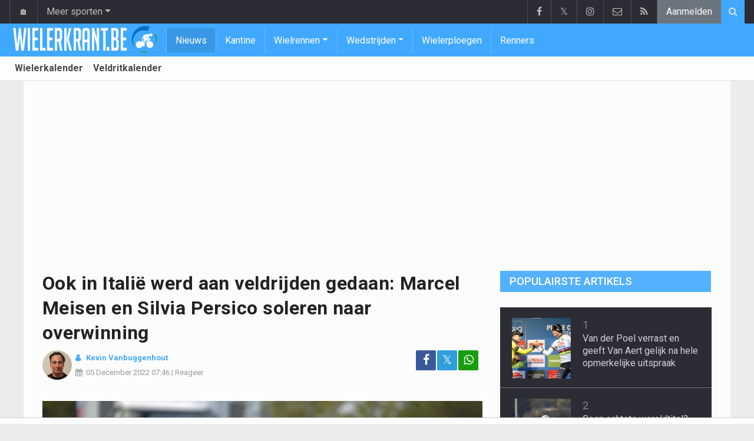

--- FILE ---
content_type: text/html; charset=UTF-8
request_url: https://www.wielerkrant.be/nieuws/2022-12-05/ook-in-italie-werd-aan-veldrijden-gedaan-marcel-meisen-en-silvia-persico-soleren-naar-overwinning
body_size: 16126
content:
<!doctype html>
<html lang="nl" class="no-js">
		<head>
		<meta charset="utf-8">
		<meta http-equiv="X-UA-Compatible" content="IE=edge">
		<meta name="viewport" content="width=device-width, initial-scale=1, shrink-to-fit=no">

		<title>Ook in Italië werd aan veldrijden gedaan: Marcel Meisen en Silvia Persico soleren naar overwinning | Wielerkrant.be</title>

						<link rel="alternate" type="application/rss+xml" title="Wielerkrant.be" href="https://www.wielerkrant.be/rss">
		<meta name="title" content="Ook in Italië werd aan veldrijden gedaan: Marcel Meisen en Silvia Persico soleren naar overwinning | Wielerkrant.be" />
		<meta name="description" content="Niet enkel in België en Frankrijk, maar ook in Italië werd zondag aan veldrijden gedaan. Meisen en Persico waren daar de winnaars. " />
		<meta name="keywords" content="" />
		<meta name="robots" content="index,follow,max-image-preview:large" />
		<meta name="copyright" content="Copyright 2016-2026 www.wielerkrant.be" />
		<meta name="language" content="nl" />

		        <link rel="preconnect" href="https://fonts.googleapis.com">
        <link rel="preconnect" href="https://fonts.gstatic.com" crossorigin>
        <link rel="preconnect" href="https://www.googletagmanager.com" />

        <link rel="dns-prefetch" href="https://fonts.googleapis.com" />
        <link rel="dns-prefetch" href="https://fonts.gstatic.com" />
        <link rel="dns-prefetch" href="https://www.googletagmanager.com" />
        <link rel="preload" href="https://www.sportid.be/css/top-20250311.min.css" as="style">
        <link rel="preload" href="https://fonts.googleapis.com/css2?family=Roboto+Slab:ital,wght@0,300;0,400;0,500;0,600;0,700;1,400&family=Roboto:ital,wght@0,300;0,400;0,500;0,600;0,700;1,400&display=swap" as="font" crossorigin>
                    <link rel="preload" fetchpriority="high" href="https://www.wielerkrant.be/media/cache/300x250/images/sport/cycling/2022/12/05/marcel-meisen.webp" as="image" media="(max-width: 324.9px)" type="image/webp">
            <link rel="preload" fetchpriority="high" href="https://www.wielerkrant.be/media/cache/400x280/images/sport/cycling/2022/12/05/marcel-meisen.webp" as="image" media="(min-width: 325px) and (max-width: 424.9px)" type="image/webp">
            <link rel="preload" fetchpriority="high" href="https://www.wielerkrant.be/media/cache/500x350/images/sport/cycling/2022/12/05/marcel-meisen.webp" as="image" media="(min-width: 425px) and (max-width: 524.9px)" type="image/webp">
            <link rel="preload" fetchpriority="high" href="https://www.wielerkrant.be/media/cache/600x400/images/sport/cycling/2022/12/05/marcel-meisen.webp" as="image" media="(min-width: 525px) and (max-width: 624.9px)" type="image/webp">
            <link rel="preload" fetchpriority="high" href="https://www.wielerkrant.be/media/cache/full/images/sport/cycling/2022/12/05/marcel-meisen.webp" as="image" media="(min-width: 625px)" type="image/webp">
        
						<link rel="apple-touch-icon" sizes="180x180" href="https://www.sportid.be/images/icons/wielerkrant/apple-touch-icon.png">
        <link rel="icon" type="image/png" sizes="32x32" href="https://www.sportid.be/images/icons/wielerkrant/favicon-32x32.png">
        <link rel="icon" type="image/png" sizes="16x16" href="https://www.sportid.be/images/icons/wielerkrant/favicon-16x16.png">
        <link rel="manifest" href="https://www.sportid.be/images/icons/wielerkrant/site.webmanifest">
                <link rel="shortcut icon" href="https://www.sportid.be/images/icons/wielerkrant/favicon.ico">
        <meta name="msapplication-TileColor" content="#40a9ff">
        <meta name="msapplication-config" content="https://www.sportid.be/images/icons/wielerkrant/browserconfig.xml">
        <meta name="theme-color" content="#ffffff">
		
				                    		<link rel="canonical" href="https://www.wielerkrant.be/nieuws/2022-12-05/ook-in-italie-werd-aan-veldrijden-gedaan-marcel-meisen-en-silvia-persico-soleren-naar-overwinning">
								<meta property="og:title" content="Ook in Italië werd aan veldrijden gedaan: Marcel Meisen en Silvia Persico soleren naar overwinning" />
		<meta property="og:description" content="Niet enkel in België en Frankrijk, maar ook in Italië werd zondag aan veldrijden gedaan. Meisen en Persico waren daar de winnaars. " />
		<meta property="og:url" content="https://www.wielerkrant.be/nieuws/2022-12-05/ook-in-italie-werd-aan-veldrijden-gedaan-marcel-meisen-en-silvia-persico-soleren-naar-overwinning" />
						<meta property="og:image" content="https://www.wielerkrant.be/media/cache/large/images/sport/cycling/2022/12/05/marcel-meisen.webp" />
		<link rel="image_src" type="image/webp" href="https://www.wielerkrant.be/media/cache/large/images/sport/cycling/2022/12/05/marcel-meisen.webp" />
				<meta property="og:site_name" content="Wielerkrant.be" />
		<meta property="fb:app_id" content="66473854045" />
				    		    		<meta property="fb:pages" content="1814243088803277" />    		    		    				
		        <link rel="amphtml" href="https://www.wielerkrant.be/nieuws/2022-12-05/ook-in-italie-werd-aan-veldrijden-gedaan-marcel-meisen-en-silvia-persico-soleren-naar-overwinning/amp">        <meta property="og:type" content="article" />
                <meta property="og:image:width" content="1200" />
        <meta property="og:image:height" content="630" />
                <meta property="article:published_time" content="2022-12-05T07:46:00+01:00" />
        <meta property="article:modified_time" content="2022-12-06T02:00:45+01:00" />
                <meta property="article:publisher" content="https://www.facebook.com/Wielerkrant-1814243088803277" />        <meta property="article:section" content="Sports" />
                                        
                <meta name="twitter:card" content="summary_large_image">
                <meta name="twitter:site" content="@wielerkrant">
        <meta name="twitter:creator" content="@wielerkrant">
                <meta name="twitter:title" content="Ook in Italië werd aan veldrijden gedaan: Marcel Meisen en Silvia Persico soleren naar overwinning">
        <meta name="twitter:description" content="Niet enkel in België en Frankrijk, maar ook in Italië werd zondag aan veldrijden gedaan. Meisen en Persico waren daar de winnaars. ">
        <meta name="twitter:image" content="https://www.wielerkrant.be/media/cache/large/images/sport/cycling/2022/12/05/marcel-meisen.webp">
		<link href="https://fonts.googleapis.com/css2?family=Roboto+Slab:ital,wght@0,300;0,400;0,500;0,600;0,700;1,400&family=Roboto:ital,wght@0,300;0,400;0,500;0,600;0,700;1,400&display=swap" rel="stylesheet">
		<!-- Bootstrap core CSS -->
		            <link href="https://www.sportid.be/css/top-20250311.min.css" rel="stylesheet">
		
		
        		
        		
		<script type="text/javascript">
 window.dataLayer = window.dataLayer || [];
 
 dataLayer.push({'loggedIn':'false',});
 (function(w,d,s,l,i){w[l]=w[l]||[];w[l].push({'gtm.start':
 new Date().getTime(),event:'gtm.js'});var f=d.getElementsByTagName(s)[0],
 j=d.createElement(s),dl=l!='dataLayer'?'&l='+l:'';j.async=true;j.src=
 'https://www.googletagmanager.com/gtm.js?id='+i+dl;f.parentNode.insertBefore(j,f);
 })(window,document,'script','dataLayer','GTM-KJWRZLM');
 </script><script async src="https://tags.refinery89.com/wielerkrant.js"></script>
		<!-- HTML5 shim and Respond.js for IE8 support of HTML5 elements and media queries -->
		<!--[if lt IE 9]>
			<script src="https://oss.maxcdn.com/html5shiv/3.7.3/html5shiv.min.js"></script>
			<script src="https://oss.maxcdn.com/respond/1.4.2/respond.min.js"></script>
		<![endif]-->

		<script>document.documentElement.classList.remove("no-js");</script>
	</head>


	<body>
<noscript><iframe src="https://www.googletagmanager.com/ns.html?id=GTM-KJWRZLM" height="0" width="0" style="display:none;visibility:hidden"></iframe></noscript>
<div id="wrapper" data-color="blue">
		<header id="header">
    		<!-- Begin .top-menu -->
    		    		<nav id="top-menu" class="navbar navbar-expand navbar-dark">
    			<div class="container">
        			<ul class="navbar-nav mr-auto">
    			                				<li class="nav-item d-none d-sm-block"><a class="nav-link" href="//www.sport-planet.eu/" data-toggle="tooltip" data-placement="bottom" title="Sport-planet.eu">🏠</a></li>
        				<li class="nav-item dropdown">
        					<a class="nav-link dropdown-toggle" data-toggle="dropdown" href="#" role="button" aria-haspopup="true" aria-expanded="false">Meer sporten</a>
        					<div class="dropdown-menu">
        						                                <a class="dropdown-item" href="https://www.voetbalkrant.com/">Voetbal</a>
                                <a class="dropdown-item" href="https://www.wielerkrant.be/">Wielrennen</a>
                                <a class="dropdown-item" href="https://www.autosportkrant.be/">Auto/motorsport</a>
                                                                                                        						        		                        					</div>
        				</li>
        		                				        			            			</ul>
        			<ul class="navbar-nav my-2 my-md-0 social-icons hovercolored">
        				<li class="nav-item facebook"><a class="nav-link facebook" href="https://www.facebook.com/Wielerkrant-1814243088803277" title="Facebook" target="_blank"><i class="fa fa-facebook"></i></a></li>        				<li class="nav-item twitter"><a class="nav-link" href="https://twitter.com/wielerkrant" title="Twitter" target="_blank">𝕏</a></li>        				                        <li class="nav-item instagram d-none d-md-block"><a class="nav-link" href="https://www.instagram.com/wielerkrantbe" title="Instagram" target="_blank"><i class="fa fa-instagram"></i></a></li>
        				<li class="nav-item pinterest d-none d-sm-block"><a class="nav-link" href="/contact" title="Contacteer ons"><i class="fa fa-envelope-o"></i></a></li>
        				<li class="nav-item rss d-none d-sm-block"><a class="nav-link" href="/rss" title="RSS Feed"><i class="fa fa-rss"></i></a></li>        				        				<li class="nav-item"><a class="nav-link bg-secondary text-light" rel="nofollow" href="/aanmelden?continue=https://www.wielerkrant.be/nieuws/2022-12-05/ook-in-italie-werd-aan-veldrijden-gedaan-marcel-meisen-en-silvia-persico-soleren-naar-overwinning">Aanmelden</a></li>
        				        			</ul>
        			        			<form class="form-inline d-none d-md-block" method="get" action="/zoeken">
        				<div class="search-container">
        					<div class="search-icon-btn"> <span style="cursor:pointer"><i class="fa fa-search"></i></span> </div>
        					<div class="search-input">
        						<input type="search" name="q" class="form-control search-bar" placeholder="Zoeken..." title="Zoeken"/>
        					</div>
        				</div>
        			</form>
        			    			</div>
    		</nav>
    		    		    			</header>
	<div class="clearfix"></div>
	<nav id="main-menu" class="navbar sticky-top navbar-expand-md navbar-dark">
		<div class="container">
																																													<a class="navbar-brand" href="/"><img src="https://www.wielerkrant.be/images/logos/wielerkrant_50.png" alt="Wielerkrant.be" height="56" width="244" /></a>
			<button class="navbar-toggler" type="button" data-toggle="collapse" data-target="#navbarMainMenu" aria-controls="navbarMainMenu" aria-expanded="false">
				<span class="navbar-toggler-icon"></span>
			</button>
			<div class="collapse navbar-collapse" id="navbarMainMenu">
    			<ul class="nav navbar-nav">
    				    				    				    				    				        				                                                                                                                                                                                                				<li class="nav-item active"><a class="nav-link" href="/nieuws" title="Wielernieuws">Nieuws</a></li>
    				    				    				    				        				                                                                            				<li class="nav-item "><a class="nav-link" href="/kantine" title="Kantine">Kantine</a></li>
    				    				    				    				    				<li class="nav-item dropdown">
    					<a href="#" class="dropdown-toggle" data-toggle="dropdown">Wielrennen</a>
    					<div class="dropdown-menu">
    						    						    						    						    						<a class="dropdown-item" href="/wielrennen">Wielrennen</a>
    						    						    						    						    						    						    						    						<a class="dropdown-item" href="/veldrijden">Veldrijden</a>
    						    						    						    						    						    						    						    						<a class="dropdown-item" href="/mountainbike">Mountainbike</a>
    						    						    						    						    						    						    						    						<a class="dropdown-item" href="/baanwielrennen">Baanwielrennen</a>
    						    						    						    						    					</div>
    				</li>
    				    				    				    				<li class="nav-item dropdown">
    					<a href="#" class="dropdown-toggle" data-toggle="dropdown">Wedstrijden</a>
    					<div class="dropdown-menu">
    						    						    						    						<div class="dropdown-header">Wielrennen</div>
    						    						    						    						    						    						    						<a class="dropdown-item" href="/wielrennen/kalender/tour-de-france">Tour de France</a>
    						    						    						    						    						    						    						    						<a class="dropdown-item" href="/wielrennen/kalender/giro">Giro</a>
    						    						    						    						    						    						    						    						<a class="dropdown-item" href="/wielrennen/kalender/vuelta">Vuelta</a>
    						    						    						    						    						    						<div role="separator" class="dropdown-divider"></div>
    						    						    						    						    						    						<a class="dropdown-item" href="/wielrennen/kalender">Wielerkalender</a>
    						    						    						    						    					</div>
    				</li>
    				    				    				        				                                                                            				<li class="nav-item "><a class="nav-link" href="/wielerploegen" title="Wielerploegen">Wielerploegen</a></li>
    				    				    				    				        				                                                                            				<li class="nav-item "><a class="nav-link" href="/renners" title="Renners">Renners</a></li>
    				    				    				    				<li class="nav-item d-md-none "><a class="nav-link" href="/zoeken">Zoeken</a></li>    				<li class="nav-item d-md-none "><a class="nav-link" href="/contact">Contacteer ons</a></li>
    				    			</ul>
    		</div>
		</div>
	</nav>
	<nav id="second-menu" class="navbar navbar-expand navbar-light">
		<div class="container">
			<ul class="nav navbar-nav">
																				    				<li><a href="/wielrennen/kalender">Wielerkalender</a></li>
				    																    				<li><a href="/veldrijden/kalender">Veldritkalender</a></li>
				    												
			</ul>
                                        	</div>
    </nav>
		<div aria-live="polite" aria-atomic="true" style="position: relative;z-index:98;">
    	<div id="toasts" style="position:fixed; bottom: 16px; right: 16px;margin:16px;z-index:98;"></div>
    </div>
		<!--========== END #HEADER ==========-->
	<!--========== BEGIN #MAIN-SECTION ==========-->
	<section id="main-section">
	    		<div class="container">
		    					    		        					<div id="leaderboard_top" class="leaderboard text-center" style="min-height:250px;"></div>		</div>
                        <section class="module">
        	<div class="container">
        		        		        		<div class="row no-gutter">
        			<div class="col-sm-9 col-lg-8">
        				<article id="article" class="item-full" style="max-width:750px;">
		<div class="item-main">
		<div class="item-title">
            <h1 id="article-title">Ook in Italië werd aan veldrijden gedaan: Marcel Meisen en Silvia Persico soleren naar overwinning</h1>
					</div>
		<div style="width:100%;">
			<div class="float-left">
                																<a href="https://www.wielerkrant.be/redactie/kevin-vanbuggenhout"><img alt="Kevin Vanbuggenhout" src="https://www.sportid.be/images/writer/kevin-vanbuggenhout.png" height="50" width="50" class="fixed rounded-circle" style="margin-right:6px;"/></a>
												                			</div>
			<div class="item-meta-elements float-left" style="line-height:25px;">
				<i class="fa fa-user date"></i> <strong class="date"><a class="font-weight-bold" href="https://www.wielerkrant.be/redactie/kevin-vanbuggenhout">Kevin Vanbuggenhout</a></strong><br/>
				<span class="float-left"><i class="fa fa-calendar"></i><time class="op-published" datetime="2022-12-05T07:46:00+01:00"><a href="/nieuws/2022-12-05">05 December 2022</a> 07:46</time> | <a id="go_to_comments_top" href="#reacties" onclick="javascript:scrollToDiv('#reacties');return false;">Reageer</a></span>
			</div>
			<div id="social-icons" class="float-right d-none d-sm-block">
				<ul class="social-icons colored">
					<li><a id="share_facebook_top" aria-label="Deel op: Facebook" href="https://www.facebook.com/sharer.php?u=https%3A%2F%2Fwww.wielerkrant.be%2Fnieuws%2F2022-12-05%2Fook-in-italie-werd-aan-veldrijden-gedaan-marcel-meisen-en-silvia-persico-soleren-naar-overwinning" target="_blank" class="facebook"><i class="fa fa-facebook"></i></a></li>
					<li><a id="share_twitter_top" aria-label="Deel op: Twitter" href="https://twitter.com/share?text=Ook%20in%20Itali%C3%AB%20werd%20aan%20veldrijden%20gedaan%3A%20Marcel%20Meisen%20en%20Silvia%20Persico%20soleren%20naar%20overwinning&url=https%3A%2F%2Fwww.wielerkrant.be%2Fnieuws%2F2022-12-05%2Fook-in-italie-werd-aan-veldrijden-gedaan-marcel-meisen-en-silvia-persico-soleren-naar-overwinning" target="_blank" class="twitter">𝕏</a></li>
					<li><a id="share_whatsapp_top" aria-label="Deel op: WhatsApp" href="whatsapp://send?text=https://www.wielerkrant.be/nieuws/2022-12-05/ook-in-italie-werd-aan-veldrijden-gedaan-marcel-meisen-en-silvia-persico-soleren-naar-overwinning" class="whatsapp"><i class="fa fa-whatsapp"></i></a></li>
				</ul>
			</div>
		</div>
		<div class="clearfix"></div>
        				<div class="item-image-head">
			            <picture>
                                <source
                    srcset="https://www.wielerkrant.be/media/cache/full/images/sport/cycling/2022/12/05/marcel-meisen.webp"
                    media="(min-width: 750px)"
                    width="750"
                    height="500"
                    type="image/webp"
                />
                <source
                    srcset="https://www.wielerkrant.be/media/cache/600x400/images/sport/cycling/2022/12/05/marcel-meisen.webp"
                    media="(min-width: 625px)"
                    width="600"
                    height="400"
                    type="image/webp"
                />
                <source
                    srcset="https://www.wielerkrant.be/media/cache/500x350/images/sport/cycling/2022/12/05/marcel-meisen.webp"
                    media="(min-width: 525px)"
                    width="500"
                    height="350"
                    type="image/webp"
                />
                <source
                    srcset="https://www.wielerkrant.be/media/cache/400x280/images/sport/cycling/2022/12/05/marcel-meisen.webp"
                    media="(min-width: 425px)"
                    width="400"
                    height="280"
                    type="image/webp"
                />
                <source
                    srcset="https://www.wielerkrant.be/media/cache/300x250/images/sport/cycling/2022/12/05/marcel-meisen.webp"
                    media="(max-width: 299px)"
                    width="300"
                    height="200"
                    type="image/webp"
                />
                <img
                    class="img-fluid"
                    src="https://www.wielerkrant.be/media/cache/full/images/sport/cycling/2022/12/05/marcel-meisen.webp"
                    srcset="https://www.wielerkrant.be/media/cache/full/images/sport/cycling/2022/12/05/marcel-meisen.webp"
                    alt="Ook in Italië werd aan veldrijden gedaan: Marcel Meisen en Silvia Persico soleren naar overwinning"
                    width="750"
                    height="500" fetchpriority="high"
                />
            </picture>
            			<noscript>
				<img class="img-fluid" src="https://www.wielerkrant.be/media/cache/full/images/sport/cycling/2022/12/05/marcel-meisen.webp" alt="Ook in Italië werd aan veldrijden gedaan: Marcel Meisen en Silvia Persico soleren naar overwinning" width="750" height="500" />
			</noscript>
			<br/><span class="copyright">Foto: &copy; photonews</span>		</div>
		<div class="clearfix"></div>
		            	    	<div id="requestNotificationPermission" class="d-none alert alert-warning"><span class="badge badge-warning">NIEUW</span> <a id="btnRequestNotificationPermission" href="#" class="alert-link">Ontvang meldingen bij belangrijk nieuws! <u>Schrijf je HIER in!</u></a></div>
        		<div class="item-content">

			            			                <a href="https://instagram.com/wielerkrantbe" target="_blank" style="text-decoration:none;">
		<div style="background-color:#e1306c;text-align:center;">
          <p style="border-width:0px;"><span class="btn btn-block text-white" style="font-size:16px;"><i class="fa fa-instagram"></i> Volg Wielerkrant nu via Instagram!</span></p>
        </div>
    </a>            
						<p class="intro">Niet enkel in België en Frankrijk, maar ook in Italië werd zondag aan veldrijden gedaan. Meisen en Persico waren daar de winnaars. </p>
												<div id="ad-intro-text" class="text-center" style="min-height:250px;"></div>
									            						<div id="article_text">
            	                                			    <p>Marcel Meisen bewijst op zijn 33ste dat hij het nog altijd in zich heeft. De ex-renner van Alpecin-Deceuninck komt momenteel niet voor een bepaalde ploeg uit, maar rijdt wel nog verdienstelijk rond in een trui van de Duitse nationale ploeg. In de&nbsp;Citt&agrave;&nbsp;di Vitorio Veneto ging Meisen zo op weg naar de overwinning.&nbsp;</p><p>De ancien verpeste zo het feestje van de thuisrijders. De Italianen Fontana en Dorigoni moesten vrede nemen met respectievelijk een tweede en derde plaats. Enkel Fontana kon enigszins weerwerk bieden en strandde op 31 seconden. De afstand tussen Meisen en Dorigoni bedroeg al 1&#39;32&quot;.</p><p>In de vrouwencross stak Silvia Persico er met kop en schouders bovenuit. Nochtans is iemand als Eva Lechner toch ook een klinkende naam in het vrouwenveldrijden. Lechner werd door Persico op 1&#39;01&quot; gereden, maar was wel tweede. Het werd een volledig Italiaans podium: Gariboldi finishte op 1&#39;32&quot; van de winnares.&nbsp;</p>
			    			</div>

			    

			<div class="OUTBRAIN" data-src="https://www.wielerkrant.be/nieuws/2022-12-05/ook-in-italie-werd-aan-veldrijden-gedaan-marcel-meisen-en-silvia-persico-soleren-naar-overwinning" data-widget-id="AR_1"></div>
<script>dataLayer.push({'event': 'TaboolaAvailable'});</script>
    		<div class="clearfix row no-gutters">
    			<div class="col">
            		<ul class="social-icons colored">
            			<li><a id="share_facebook_bottom" aria-label="Deel op: Facebook" href="https://www.facebook.com/sharer.php?u=https%3A%2F%2Fwww.wielerkrant.be%2Fnieuws%2F2022-12-05%2Fook-in-italie-werd-aan-veldrijden-gedaan-marcel-meisen-en-silvia-persico-soleren-naar-overwinning" target="_blank" class="facebook rounded-pill"><i class="fa fa-facebook text-white"></i></a></li>
            			<li><a id="share_twitter_bottom" aria-label="Deel op: Twitter" href="https://twitter.com/share?text=Ook%20in%20Itali%C3%AB%20werd%20aan%20veldrijden%20gedaan%3A%20Marcel%20Meisen%20en%20Silvia%20Persico%20soleren%20naar%20overwinning&url=https%3A%2F%2Fwww.wielerkrant.be%2Fnieuws%2F2022-12-05%2Fook-in-italie-werd-aan-veldrijden-gedaan-marcel-meisen-en-silvia-persico-soleren-naar-overwinning" target="_blank" class="twitter rounded-pill text-white text-decoration-none">𝕏</a></li>
            			<li><a id="share_whatsapp_bottom" aria-label="Deel op: WhatsApp" href="whatsapp://send?text=https://www.wielerkrant.be/nieuws/2022-12-05/ook-in-italie-werd-aan-veldrijden-gedaan-marcel-meisen-en-silvia-persico-soleren-naar-overwinning" class="whatsapp rounded-pill"><i class="fa fa-whatsapp text-white"></i></a></li>
            		</ul>
            	</div>
            	<div class="col text-center align-middle">
            	                	    <a id="go_to_comments_bottom" href="#reacties" onclick="javascript:scrollToDiv('#reacties');return false;" class="rounded-pill" style="text-decoration:none;line-height: 34px;background-color:#17771c;color:white;padding:5px;"><i class="fa fa-comment"></i> Reageer</a>
            	                	</div>
            	            	<div class="col align-middle">
                	<a class="float-right text-warning" href="#" onclick="javascript:$(this).hide();$('#correct-article').removeClass('d-none');$('#correct-article-text').focus();return false;" style="text-decoration:none;line-height: 34px;"><span class="fa fa-exclamation-triangle"></span> Corrigeer</a>
                	<div id="correct-article" class="float-right alert alert-warning d-none">
                		Fout gevonden in bovenstaand artikel? Meld het hier!<br/>
                		<textarea id="correct-article-text" class="form-control" rows="3" cols="20"></textarea><br/>
                		<p class="text-center"><button id="correct-article-button" class="btn btn-warning"><span id="correct-article-feedback"></span> Verstuur</button></p>
                	</div>
            	</div>
            	            </div>

            
			
                    	<div class="spacer"></div>

								</div>
		    	<a href="/nieuws/ontvangen">
		<div style="background-color:#40a9ff;text-align:center;">
          <p style="border-width:0px;"><span class="btn btn-block text-white" style="font-size:16px;">Schrijf je nu in voor de Wielerkrant nieuwsbrief</span></p>
        </div>
    </a>
		
    	<div class="spacer"></div>
	</div>
	<!--  End .post -->
	<div class="clearfix"></div>
	<div class="tags">
        				<div class="btn-group">
        	        	<a href="/veldrijden" class="btn btn-sm btn-dark">Veldrijden</a>
        	        	<button type="button" class="comment-btn btn btn-sm btn-dark dropdown-toggle" id="rel_subsport" data-toggle="dropdown" aria-haspopup="true" aria-expanded="false"></button>
        	<div class="dropdown-menu dropdown-menu-right" aria-labelledby="rel_subsport">
				<a class="dropdown-item" href="/veldrijden"><span class="fa fa-newspaper-o fa-fw"></span> Laatste nieuws</a>
				<a class="dropdown-item" href="/veldrijden/kalender"><span class="fa fa-calendar fa-fw"></span> Veldritkalender</a>
        	</div>
        	        </div>
											</div>
    <div class="spacer"></div>
    	<h2><a id="go_to_more_news" href="#more_news" onclick="javascript:scrollToDiv('#more_news');return false;" class="btn btn-outline-secondary btn-block"><i class="fa fa-arrow-down" style="margin-right:20px;" aria-hidden="true"></i>Meer nieuws <i class="fa fa-arrow-down" style="margin-left:20px;" aria-hidden="true"></i></a></h2>
</article>

<div class="clearfix"></div>
<div class="spacer"></div>
<div id="divComments"></div>
    <div id="more_news" class="overview-by-3">
						<div class="item">
		<div class="item-image">
			<a class="img-link " href="/nieuws/2026-01-25/thibau-nys-is-enorm-hard-en-spaart-zichzelf-niet-verschrikkelijk">
    		    			    				    	<img class="lazy img-fluid img-full rounded" loading="lazy" src="[data-uri]" data-src="https://www.wielerkrant.be/media/cache/400x280/images/sport/cycling/2026/01/25/thibau-nys.webp" alt="Thibau Nys is enorm hard en spaart zichzelf niet: &quot;Verschrikkelijk&quot;" width="400" height="280"/>
			    	<noscript><img class="img-fluid rounded" src="https://www.wielerkrant.be/media/cache/400x280/images/sport/cycling/2026/01/25/thibau-nys.webp" alt="Thibau Nys is enorm hard en spaart zichzelf niet: &quot;Verschrikkelijk&quot;" width="400" height="280"/></noscript>
			    				    		    </a>
			    								</div>
		<div class="item-content">
			<h3><a class="personalized_article_1" href="/nieuws/2026-01-25/thibau-nys-is-enorm-hard-en-spaart-zichzelf-niet-verschrikkelijk">Thibau Nys is enorm hard en spaart zichzelf niet: "Verschrikkelijk"</a></h3>
			<div class="clearfix">
				<div class="item-date float-left">
					<i class="fa fa-calendar"></i><span class="time mr-2">25/01</span>
									</div>
    			<!--p><a href="#" target="_blank" class="external-link">{news_item3.INTRO}</a></p-->
    			    			<div class="float-right">
    				<a class="overview_3col_comment" href="/nieuws/2026-01-25/thibau-nys-is-enorm-hard-en-spaart-zichzelf-niet-verschrikkelijk#comments" aria-label="Reageer"><span class="fa fa-comment"></span></a>
    			</div>
    		</div>
		</div>
	</div>
							<div class="item">
		<div class="item-image">
			<a class="img-link " href="/nieuws/2026-01-25/sven-nys-wijst-op-grote-verschillen-en-doet-voorspelling-over-toekomstplannen-van-der-poel">
    		    			    				    	<img class="lazy img-fluid img-full rounded" loading="lazy" src="[data-uri]" data-src="https://www.wielerkrant.be/media/cache/400x280/images/sport/cycling/2024/07/02/sven-nys.webp" alt="Sven Nys wijst op grote verschillen en doet voorspelling over toekomstplannen Van der Poel" width="400" height="280"/>
			    	<noscript><img class="img-fluid rounded" src="https://www.wielerkrant.be/media/cache/400x280/images/sport/cycling/2024/07/02/sven-nys.webp" alt="Sven Nys wijst op grote verschillen en doet voorspelling over toekomstplannen Van der Poel" width="400" height="280"/></noscript>
			    				    		    </a>
			    								</div>
		<div class="item-content">
			<h3><a class="personalized_article_2" href="/nieuws/2026-01-25/sven-nys-wijst-op-grote-verschillen-en-doet-voorspelling-over-toekomstplannen-van-der-poel">Sven Nys wijst op grote verschillen en doet voorspelling over toekomstplannen Van der Poel</a></h3>
			<div class="clearfix">
				<div class="item-date float-left">
					<i class="fa fa-calendar"></i><span class="time mr-2">25/01</span>
									</div>
    			<!--p><a href="#" target="_blank" class="external-link">{news_item3.INTRO}</a></p-->
    			    			<div class="float-right">
    				<a class="overview_3col_comment" href="/nieuws/2026-01-25/sven-nys-wijst-op-grote-verschillen-en-doet-voorspelling-over-toekomstplannen-van-der-poel#comments" aria-label="Reageer"><span class="fa fa-comment"></span></a>
    			</div>
    		</div>
		</div>
	</div>
							<div class="item">
		<div class="item-image">
			<a class="img-link " href="/nieuws/2026-01-25/van-der-poel-verrast-en-geeft-van-aert-gelijk-na-hele-opmerkelijke-uitspraak">
    		    			    				    	<img class="lazy img-fluid img-full rounded" loading="lazy" src="[data-uri]" data-src="https://www.wielerkrant.be/media/cache/400x280/images/sport/cycling/2025/12/29/wout-van-aert-mathieu-van-der-poel.webp" alt="Van der Poel verrast en geeft Van Aert gelijk na hele opmerkelijke uitspraak" width="400" height="280"/>
			    	<noscript><img class="img-fluid rounded" src="https://www.wielerkrant.be/media/cache/400x280/images/sport/cycling/2025/12/29/wout-van-aert-mathieu-van-der-poel.webp" alt="Van der Poel verrast en geeft Van Aert gelijk na hele opmerkelijke uitspraak" width="400" height="280"/></noscript>
			    				    		    </a>
			    								</div>
		<div class="item-content">
			<h3><a class="personalized_article_3" href="/nieuws/2026-01-25/van-der-poel-verrast-en-geeft-van-aert-gelijk-na-hele-opmerkelijke-uitspraak">Van der Poel verrast en geeft Van Aert gelijk na hele opmerkelijke uitspraak</a></h3>
			<div class="clearfix">
				<div class="item-date float-left">
					<i class="fa fa-calendar"></i><span class="time mr-2">25/01</span>
									</div>
    			<!--p><a href="#" target="_blank" class="external-link">{news_item3.INTRO}</a></p-->
    			    			<div class="float-right">
    				<a class="overview_3col_comment" href="/nieuws/2026-01-25/van-der-poel-verrast-en-geeft-van-aert-gelijk-na-hele-opmerkelijke-uitspraak#comments" aria-label="Reageer"><span class="fa fa-comment"></span></a>
    			</div>
    		</div>
		</div>
	</div>
							<div class="item">
		<div class="item-image">
			<a class="img-link " href="/nieuws/2026-01-25/einde-van-reeks-en-slecht-nieuws-grappig-als-het-gelukt-was-om-streak-van-der-poel-te-kloppen">
    		    			    				    	<img class="lazy img-fluid img-full rounded" loading="lazy" src="[data-uri]" data-src="https://www.wielerkrant.be/media/cache/400x280/images/sport/cycling/2026/01/02/mathieu-van-der-poel2.webp" alt="Einde van reeks én slecht nieuws: &quot;Grappig als het gelukt was om streak Van der Poel te kloppen&quot;" width="400" height="280"/>
			    	<noscript><img class="img-fluid rounded" src="https://www.wielerkrant.be/media/cache/400x280/images/sport/cycling/2026/01/02/mathieu-van-der-poel2.webp" alt="Einde van reeks én slecht nieuws: &quot;Grappig als het gelukt was om streak Van der Poel te kloppen&quot;" width="400" height="280"/></noscript>
			    				    		    </a>
			    								</div>
		<div class="item-content">
			<h3><a class="personalized_article_4" href="/nieuws/2026-01-25/einde-van-reeks-en-slecht-nieuws-grappig-als-het-gelukt-was-om-streak-van-der-poel-te-kloppen">Einde van reeks én slecht nieuws: "Grappig als het gelukt was om streak Van der Poel te kloppen"</a></h3>
			<div class="clearfix">
				<div class="item-date float-left">
					<i class="fa fa-calendar"></i><span class="time mr-2">25/01</span>
									</div>
    			<!--p><a href="#" target="_blank" class="external-link">{news_item3.INTRO}</a></p-->
    			    			<div class="float-right">
    				<a class="overview_3col_comment" href="/nieuws/2026-01-25/einde-van-reeks-en-slecht-nieuws-grappig-als-het-gelukt-was-om-streak-van-der-poel-te-kloppen#comments" aria-label="Reageer"><span class="fa fa-comment"></span></a>
    			</div>
    		</div>
		</div>
	</div>
							<div class="item">
		<div class="item-image">
			<a class="img-link " href="/nieuws/2026-01-25/een-teken-aan-de-wand-van-der-poel-klaagt-over-saaiheid">
    		    			    				    	<img class="lazy img-fluid img-full rounded" loading="lazy" src="[data-uri]" data-src="https://www.wielerkrant.be/media/cache/400x280/images/sport/cycling/2025/12/29/mathieu-van-der-poel.webp" alt="Een teken aan de wand? Van der Poel klaagt over saaiheid" width="400" height="280"/>
			    	<noscript><img class="img-fluid rounded" src="https://www.wielerkrant.be/media/cache/400x280/images/sport/cycling/2025/12/29/mathieu-van-der-poel.webp" alt="Een teken aan de wand? Van der Poel klaagt over saaiheid" width="400" height="280"/></noscript>
			    				    		    </a>
			    								</div>
		<div class="item-content">
			<h3><a class="personalized_article_5" href="/nieuws/2026-01-25/een-teken-aan-de-wand-van-der-poel-klaagt-over-saaiheid">Een teken aan de wand? Van der Poel klaagt over saaiheid</a></h3>
			<div class="clearfix">
				<div class="item-date float-left">
					<i class="fa fa-calendar"></i><span class="time mr-2">25/01</span>
									</div>
    			<!--p><a href="#" target="_blank" class="external-link">{news_item3.INTRO}</a></p-->
    			    			<div class="float-right">
    				<a class="overview_3col_comment" href="/nieuws/2026-01-25/een-teken-aan-de-wand-van-der-poel-klaagt-over-saaiheid#comments" aria-label="Reageer"><span class="fa fa-comment"></span></a>
    			</div>
    		</div>
		</div>
	</div>
							<div class="item">
		<div class="item-image">
			<a class="img-link " href="/nieuws/2026-01-24/herygers-veegt-onzekerheid-rond-toekomst-van-der-poel-van-tafel-vader-adrie-kennende">
    		    			    				    	<img class="lazy img-fluid img-full rounded" loading="lazy" src="[data-uri]" data-src="https://www.wielerkrant.be/media/cache/400x280/images/sport/cycling/2026/01/18/mathieu-van-der-poel.webp" alt="Herygers veegt onzekerheid rond toekomst Van der Poel van tafel: &quot;Vader Adrie kennende...&quot;" width="400" height="280"/>
			    	<noscript><img class="img-fluid rounded" src="https://www.wielerkrant.be/media/cache/400x280/images/sport/cycling/2026/01/18/mathieu-van-der-poel.webp" alt="Herygers veegt onzekerheid rond toekomst Van der Poel van tafel: &quot;Vader Adrie kennende...&quot;" width="400" height="280"/></noscript>
			    				    		    </a>
			    								</div>
		<div class="item-content">
			<h3><a class="personalized_article_6" href="/nieuws/2026-01-24/herygers-veegt-onzekerheid-rond-toekomst-van-der-poel-van-tafel-vader-adrie-kennende">Herygers veegt onzekerheid rond toekomst Van der Poel van tafel: "Vader Adrie kennende..."</a></h3>
			<div class="clearfix">
				<div class="item-date float-left">
					<i class="fa fa-calendar"></i><span class="time mr-2">24/01</span>
									</div>
    			<!--p><a href="#" target="_blank" class="external-link">{news_item3.INTRO}</a></p-->
    			    			<div class="float-right">
    				<a class="overview_3col_comment" href="/nieuws/2026-01-24/herygers-veegt-onzekerheid-rond-toekomst-van-der-poel-van-tafel-vader-adrie-kennende#comments" aria-label="Reageer"><span class="fa fa-comment"></span></a>
    			</div>
    		</div>
		</div>
	</div>
							<div class="item">
		<div class="item-image">
			<a class="img-link " href="/nieuws/2026-01-24/een-absoluut-historisch-moment-voor-alpecin-premier-tech-van-der-poel-kwam-er-snel-weer-aan">
    		    			    				    	<img class="lazy img-fluid img-full rounded" loading="lazy" src="[data-uri]" data-src="https://www.wielerkrant.be/media/cache/400x280/images/sport/cycling/2026/01/24/tibor-del-grosso-mathieu-van-der-poel-niels-vandeputte-maasmechelen.webp" alt="Een absoluut historisch moment voor Alpecin-Premier Tech: &quot;Van der Poel kwam er snel weer aan&quot;" width="400" height="280"/>
			    	<noscript><img class="img-fluid rounded" src="https://www.wielerkrant.be/media/cache/400x280/images/sport/cycling/2026/01/24/tibor-del-grosso-mathieu-van-der-poel-niels-vandeputte-maasmechelen.webp" alt="Een absoluut historisch moment voor Alpecin-Premier Tech: &quot;Van der Poel kwam er snel weer aan&quot;" width="400" height="280"/></noscript>
			    				    		    </a>
			    								</div>
		<div class="item-content">
			<h3><a class="personalized_article_7" href="/nieuws/2026-01-24/een-absoluut-historisch-moment-voor-alpecin-premier-tech-van-der-poel-kwam-er-snel-weer-aan">Een absoluut historisch moment voor Alpecin-Premier Tech: "Van der Poel kwam er snel weer aan"</a></h3>
			<div class="clearfix">
				<div class="item-date float-left">
					<i class="fa fa-calendar"></i><span class="time mr-2">24/01</span>
									</div>
    			<!--p><a href="#" target="_blank" class="external-link">{news_item3.INTRO}</a></p-->
    			    			<div class="float-right">
    				<a class="overview_3col_comment" href="/nieuws/2026-01-24/een-absoluut-historisch-moment-voor-alpecin-premier-tech-van-der-poel-kwam-er-snel-weer-aan#comments" aria-label="Reageer"><span class="fa fa-comment"></span></a>
    			</div>
    		</div>
		</div>
	</div>
							<div class="item">
		<div class="item-image">
			<a class="img-link " href="/nieuws/2026-01-24/na-alle-pech-bereikt-van-der-poel-iets-historisch-en-dat-laat-hem-niet-koud-heb-opgekeken-naar-sven-nys">
    		    			    				    	<img class="lazy img-fluid img-full rounded" loading="lazy" src="[data-uri]" data-src="https://www.wielerkrant.be/media/cache/400x280/images/sport/cycling/2026/01/24/mathieu-van-der-poel2.webp" alt="Na alle pech bereikt Van der Poel iets historisch en dat laat hem niet koud: &quot;Heb opgekeken naar Sven Nys&quot;" width="400" height="280"/>
			    	<noscript><img class="img-fluid rounded" src="https://www.wielerkrant.be/media/cache/400x280/images/sport/cycling/2026/01/24/mathieu-van-der-poel2.webp" alt="Na alle pech bereikt Van der Poel iets historisch en dat laat hem niet koud: &quot;Heb opgekeken naar Sven Nys&quot;" width="400" height="280"/></noscript>
			    				    		    </a>
			    								</div>
		<div class="item-content">
			<h3><a class="personalized_article_8" href="/nieuws/2026-01-24/na-alle-pech-bereikt-van-der-poel-iets-historisch-en-dat-laat-hem-niet-koud-heb-opgekeken-naar-sven-nys">Na alle pech bereikt Van der Poel iets historisch en dat laat hem niet koud: "Heb opgekeken naar Sven Nys"</a></h3>
			<div class="clearfix">
				<div class="item-date float-left">
					<i class="fa fa-calendar"></i><span class="time mr-2">24/01</span>
									</div>
    			<!--p><a href="#" target="_blank" class="external-link">{news_item3.INTRO}</a></p-->
    			    			<div class="float-right">
    				<a class="overview_3col_comment" href="/nieuws/2026-01-24/na-alle-pech-bereikt-van-der-poel-iets-historisch-en-dat-laat-hem-niet-koud-heb-opgekeken-naar-sven-nys#comments" aria-label="Reageer"><span class="fa fa-comment"></span></a>
    			</div>
    		</div>
		</div>
	</div>
							<div class="item">
		<div class="item-image">
			<a class="img-link " href="/nieuws/2026-01-24/update-weergaloze-van-der-poel-overleeft-lekke-banden-kopecky-slaat-hard-toe-op-kampioenschap">
    		    			    				    	<img class="lazy img-fluid img-full rounded" loading="lazy" src="[data-uri]" data-src="https://www.wielerkrant.be/media/cache/400x280/images/sport/cycling/2026/01/24/mathieu-van-der-poel.webp" alt="UPDATE: Weergaloze Van der Poel overleeft lekke banden, Kopecky slaat hard toe op kampioenschap" width="400" height="280"/>
			    	<noscript><img class="img-fluid rounded" src="https://www.wielerkrant.be/media/cache/400x280/images/sport/cycling/2026/01/24/mathieu-van-der-poel.webp" alt="UPDATE: Weergaloze Van der Poel overleeft lekke banden, Kopecky slaat hard toe op kampioenschap" width="400" height="280"/></noscript>
			    				    		    </a>
			    								</div>
		<div class="item-content">
			<h3><a class="personalized_article_9" href="/nieuws/2026-01-24/update-weergaloze-van-der-poel-overleeft-lekke-banden-kopecky-slaat-hard-toe-op-kampioenschap">UPDATE: Weergaloze Van der Poel overleeft lekke banden, Kopecky slaat hard toe op kampioenschap</a></h3>
			<div class="clearfix">
				<div class="item-date float-left">
					<i class="fa fa-calendar"></i><span class="time mr-2">24/01</span>
									</div>
    			<!--p><a href="#" target="_blank" class="external-link">{news_item3.INTRO}</a></p-->
    			    			<div class="float-right">
    				<a class="overview_3col_comment" href="/nieuws/2026-01-24/update-weergaloze-van-der-poel-overleeft-lekke-banden-kopecky-slaat-hard-toe-op-kampioenschap#comments" aria-label="Reageer"><span class="fa fa-comment"></span></a>
    			</div>
    		</div>
		</div>
	</div>
							<div class="item">
		<div class="item-image">
			<a class="img-link " href="/nieuws/2026-01-24/zware-valpartij-zet-wk-deelname-wyseure-op-losse-schroeven-en-ook-zorgen-over-mogelijke-breuk">
    		    			    				    	<img class="lazy img-fluid img-full rounded" loading="lazy" src="[data-uri]" data-src="https://www.wielerkrant.be/media/cache/400x280/images/sport/cycling/2024/10/20/joran-wyseure.webp" alt="Zware valpartij zet WK-deelname Wyseure op losse schroeven en ook zorgen over mogelijke breuk" width="400" height="280"/>
			    	<noscript><img class="img-fluid rounded" src="https://www.wielerkrant.be/media/cache/400x280/images/sport/cycling/2024/10/20/joran-wyseure.webp" alt="Zware valpartij zet WK-deelname Wyseure op losse schroeven en ook zorgen over mogelijke breuk" width="400" height="280"/></noscript>
			    				    		    </a>
			    								</div>
		<div class="item-content">
			<h3><a class="personalized_article_10" href="/nieuws/2026-01-24/zware-valpartij-zet-wk-deelname-wyseure-op-losse-schroeven-en-ook-zorgen-over-mogelijke-breuk">Zware valpartij zet WK-deelname Wyseure op losse schroeven en ook zorgen over mogelijke breuk</a></h3>
			<div class="clearfix">
				<div class="item-date float-left">
					<i class="fa fa-calendar"></i><span class="time mr-2">24/01</span>
									</div>
    			<!--p><a href="#" target="_blank" class="external-link">{news_item3.INTRO}</a></p-->
    			    			<div class="float-right">
    				<a class="overview_3col_comment" href="/nieuws/2026-01-24/zware-valpartij-zet-wk-deelname-wyseure-op-losse-schroeven-en-ook-zorgen-over-mogelijke-breuk#comments" aria-label="Reageer"><span class="fa fa-comment"></span></a>
    			</div>
    		</div>
		</div>
	</div>
							<div class="item">
		<div class="item-image">
			<a class="img-link " href="/nieuws/2026-01-24/van-der-poel-arriveert-met-vriendin-roxanne-bertels-in-stijl-en-ruikt-nieuwe-mijlpaal-in-carriere">
    		    			    				    	<img class="lazy img-fluid img-full rounded" loading="lazy" src="[data-uri]" data-src="https://www.wielerkrant.be/media/cache/400x280/images/sport/cycling/2024/04/08/roxanne-bertels-mathieu-van-der-poel.webp" alt="Van der Poel arriveert met vriendin Roxanne Bertels in stijl en ruikt nieuwe mijlpaal in carrière" width="400" height="280"/>
			    	<noscript><img class="img-fluid rounded" src="https://www.wielerkrant.be/media/cache/400x280/images/sport/cycling/2024/04/08/roxanne-bertels-mathieu-van-der-poel.webp" alt="Van der Poel arriveert met vriendin Roxanne Bertels in stijl en ruikt nieuwe mijlpaal in carrière" width="400" height="280"/></noscript>
			    				    		    </a>
			    								</div>
		<div class="item-content">
			<h3><a class="personalized_article_11" href="/nieuws/2026-01-24/van-der-poel-arriveert-met-vriendin-roxanne-bertels-in-stijl-en-ruikt-nieuwe-mijlpaal-in-carriere">Van der Poel arriveert met vriendin Roxanne Bertels in stijl en ruikt nieuwe mijlpaal in carrière</a></h3>
			<div class="clearfix">
				<div class="item-date float-left">
					<i class="fa fa-calendar"></i><span class="time mr-2">24/01</span>
									</div>
    			<!--p><a href="#" target="_blank" class="external-link">{news_item3.INTRO}</a></p-->
    			    			<div class="float-right">
    				<a class="overview_3col_comment" href="/nieuws/2026-01-24/van-der-poel-arriveert-met-vriendin-roxanne-bertels-in-stijl-en-ruikt-nieuwe-mijlpaal-in-carriere#comments" aria-label="Reageer"><span class="fa fa-comment"></span></a>
    			</div>
    		</div>
		</div>
	</div>
							<div class="item">
		<div class="item-image">
			<a class="img-link " href="/nieuws/2026-01-26/zware-tol-voor-pogacar-en-co-kangoeroe-zorgt-voor-nog-meer-ellende">
    		    			    				    	<img class="lazy img-fluid img-full rounded" loading="lazy" src="[data-uri]" data-src="https://www.wielerkrant.be/media/cache/400x280/images/sport/cycling/2026/01/26/mikkel-bjerg-uae-team-emirates-xrg.webp" alt="Zware tol voor Pogacar en co: kangoeroe zorgt voor nog meer ellende" width="400" height="280"/>
			    	<noscript><img class="img-fluid rounded" src="https://www.wielerkrant.be/media/cache/400x280/images/sport/cycling/2026/01/26/mikkel-bjerg-uae-team-emirates-xrg.webp" alt="Zware tol voor Pogacar en co: kangoeroe zorgt voor nog meer ellende" width="400" height="280"/></noscript>
			    				    		    </a>
			    								</div>
		<div class="item-content">
			<h3><a class="personalized_article_12" href="/nieuws/2026-01-26/zware-tol-voor-pogacar-en-co-kangoeroe-zorgt-voor-nog-meer-ellende">Zware tol voor Pogacar en co: kangoeroe zorgt voor nog meer ellende</a></h3>
			<div class="clearfix">
				<div class="item-date float-left">
					<i class="fa fa-calendar"></i><span class="time mr-2">16:30</span>
									</div>
    			<!--p><a href="#" target="_blank" class="external-link">{news_item3.INTRO}</a></p-->
    			    			<div class="float-right">
    				<a class="overview_3col_comment" href="/nieuws/2026-01-26/zware-tol-voor-pogacar-en-co-kangoeroe-zorgt-voor-nog-meer-ellende#comments" aria-label="Reageer"><span class="fa fa-comment"></span></a>
    			</div>
    		</div>
		</div>
	</div>
							    	    	        		<div class="item">
		<div class="item-image">
			<a class="img-link " href="/nieuws/2026-01-26/thibau-nys-op-zijn-best-op-het-wk-sven-nys-onthult-wat-noodzakelijk-is">
    		    			    				    	<img class="lazy img-fluid img-full rounded" loading="lazy" src="[data-uri]" data-src="https://www.wielerkrant.be/media/cache/400x280/images/sport/cycling/2024/10/10/sven-nys.webp" alt="Thibau Nys op zijn best op het WK? Sven Nys onthult wat noodzakelijk is" width="400" height="280"/>
			    	<noscript><img class="img-fluid rounded" src="https://www.wielerkrant.be/media/cache/400x280/images/sport/cycling/2024/10/10/sven-nys.webp" alt="Thibau Nys op zijn best op het WK? Sven Nys onthult wat noodzakelijk is" width="400" height="280"/></noscript>
			    				    		    </a>
			    								</div>
		<div class="item-content">
			<h3><a class="personalized_article_13" href="/nieuws/2026-01-26/thibau-nys-op-zijn-best-op-het-wk-sven-nys-onthult-wat-noodzakelijk-is">Thibau Nys op zijn best op het WK? Sven Nys onthult wat noodzakelijk is</a></h3>
			<div class="clearfix">
				<div class="item-date float-left">
					<i class="fa fa-calendar"></i><span class="time mr-2">16:00</span>
									</div>
    			<!--p><a href="#" target="_blank" class="external-link">{news_item3.INTRO}</a></p-->
    			    			<div class="float-right">
    				<a class="overview_3col_comment" href="/nieuws/2026-01-26/thibau-nys-op-zijn-best-op-het-wk-sven-nys-onthult-wat-noodzakelijk-is#comments" aria-label="Reageer"><span class="fa fa-comment"></span></a>
    			</div>
    		</div>
		</div>
	</div>
							<div class="item">
		<div class="item-image">
			<a class="img-link " href="/nieuws/2026-01-26/bart-wellens-zal-afwezig-zijn-op-wk-veldrijden-in-hulst-door-operatie">
    		    			    				    	<img class="lazy img-fluid img-full rounded" loading="lazy" src="[data-uri]" data-src="https://www.wielerkrant.be/media/cache/400x280/images/sport/cycling/2023/10/09/bart-wellens.webp" alt="Bart Wellens zal afwezig zijn op WK veldrijden in Hulst door operatie " width="400" height="280"/>
			    	<noscript><img class="img-fluid rounded" src="https://www.wielerkrant.be/media/cache/400x280/images/sport/cycling/2023/10/09/bart-wellens.webp" alt="Bart Wellens zal afwezig zijn op WK veldrijden in Hulst door operatie " width="400" height="280"/></noscript>
			    				    		    </a>
			    								</div>
		<div class="item-content">
			<h3><a class="personalized_article_14" href="/nieuws/2026-01-26/bart-wellens-zal-afwezig-zijn-op-wk-veldrijden-in-hulst-door-operatie">Bart Wellens zal afwezig zijn op WK veldrijden in Hulst door operatie </a></h3>
			<div class="clearfix">
				<div class="item-date float-left">
					<i class="fa fa-calendar"></i><span class="time mr-2">15:00</span>
									</div>
    			<!--p><a href="#" target="_blank" class="external-link">{news_item3.INTRO}</a></p-->
    			    			<div class="float-right">
    				<a class="overview_3col_comment" href="/nieuws/2026-01-26/bart-wellens-zal-afwezig-zijn-op-wk-veldrijden-in-hulst-door-operatie#comments" aria-label="Reageer"><span class="fa fa-comment"></span></a>
    			</div>
    		</div>
		</div>
	</div>
							<div class="item">
		<div class="item-image">
			<a class="img-link " href="/nieuws/2026-01-26/-fem-van-empel-laat-van-zich-horen-en-geniet-met-volle-teugen">
    		    			    				    	<img class="lazy img-fluid img-full rounded" loading="lazy" src="[data-uri]" data-src="https://www.wielerkrant.be/media/cache/400x280/images/sport/cycling/2025/03/17/fem-van-empel.webp" alt="🎥 Fem van Empel laat van zich horen en geniet met volle teugen " width="400" height="280"/>
			    	<noscript><img class="img-fluid rounded" src="https://www.wielerkrant.be/media/cache/400x280/images/sport/cycling/2025/03/17/fem-van-empel.webp" alt="🎥 Fem van Empel laat van zich horen en geniet met volle teugen " width="400" height="280"/></noscript>
			    				    		    </a>
			    								</div>
		<div class="item-content">
			<h3><a class="personalized_article_15" href="/nieuws/2026-01-26/-fem-van-empel-laat-van-zich-horen-en-geniet-met-volle-teugen">🎥 Fem van Empel laat van zich horen en geniet met volle teugen </a></h3>
			<div class="clearfix">
				<div class="item-date float-left">
					<i class="fa fa-calendar"></i><span class="time mr-2">14:00</span>
									</div>
    			<!--p><a href="#" target="_blank" class="external-link">{news_item3.INTRO}</a></p-->
    			    			<div class="float-right">
    				<a class="overview_3col_comment" href="/nieuws/2026-01-26/-fem-van-empel-laat-van-zich-horen-en-geniet-met-volle-teugen#comments" aria-label="Reageer"><span class="fa fa-comment"></span></a>
    			</div>
    		</div>
		</div>
	</div>
							<div class="item">
		<div class="item-image">
			<a class="img-link " href="/nieuws/2026-01-26/mag-van-aert-bandendruksysteem-nog-gebruiken-failliet-bedrijf-komt-zelf-met-antwoord">
    		    			    				    	<img class="lazy img-fluid img-full rounded" loading="lazy" src="[data-uri]" data-src="https://www.wielerkrant.be/media/cache/400x280/images/sport/cycling/2025/04/10/wout-van-aert2.webp" alt="Mag Van Aert bandendruksysteem nog gebruiken? Failliet bedrijf komt zelf met antwoord" width="400" height="280"/>
			    	<noscript><img class="img-fluid rounded" src="https://www.wielerkrant.be/media/cache/400x280/images/sport/cycling/2025/04/10/wout-van-aert2.webp" alt="Mag Van Aert bandendruksysteem nog gebruiken? Failliet bedrijf komt zelf met antwoord" width="400" height="280"/></noscript>
			    				    		    </a>
			    								</div>
		<div class="item-content">
			<h3><a class="personalized_article_16" href="/nieuws/2026-01-26/mag-van-aert-bandendruksysteem-nog-gebruiken-failliet-bedrijf-komt-zelf-met-antwoord">Mag Van Aert bandendruksysteem nog gebruiken? Failliet bedrijf komt zelf met antwoord</a></h3>
			<div class="clearfix">
				<div class="item-date float-left">
					<i class="fa fa-calendar"></i><span class="time mr-2">13:30</span>
									</div>
    			<!--p><a href="#" target="_blank" class="external-link">{news_item3.INTRO}</a></p-->
    			    			<div class="float-right">
    				<a class="overview_3col_comment" href="/nieuws/2026-01-26/mag-van-aert-bandendruksysteem-nog-gebruiken-failliet-bedrijf-komt-zelf-met-antwoord#comments" aria-label="Reageer"><span class="fa fa-comment"></span></a>
    			</div>
    		</div>
		</div>
	</div>
							<div class="item">
		<div class="item-image">
			<a class="img-link " href="/nieuws/2026-01-26/wordt-pogacar-bewust-ontweken-evenepoel-en-co-stevig-aangepakt">
    		    			    				    	<img class="lazy img-fluid img-full rounded" loading="lazy" src="[data-uri]" data-src="https://www.wielerkrant.be/media/cache/400x280/images/sport/cycling/2025/12/10/florian-lipowitz-remco-evenepoel-primoz-roglic.webp" alt="Wordt Pogacar bewust ontweken? Evenepoel en co stevig aangepakt " width="400" height="280"/>
			    	<noscript><img class="img-fluid rounded" src="https://www.wielerkrant.be/media/cache/400x280/images/sport/cycling/2025/12/10/florian-lipowitz-remco-evenepoel-primoz-roglic.webp" alt="Wordt Pogacar bewust ontweken? Evenepoel en co stevig aangepakt " width="400" height="280"/></noscript>
			    				    		    </a>
			    								</div>
		<div class="item-content">
			<h3><a class="personalized_article_17" href="/nieuws/2026-01-26/wordt-pogacar-bewust-ontweken-evenepoel-en-co-stevig-aangepakt">Wordt Pogacar bewust ontweken? Evenepoel en co stevig aangepakt </a></h3>
			<div class="clearfix">
				<div class="item-date float-left">
					<i class="fa fa-calendar"></i><span class="time mr-2">13:00</span>
									</div>
    			<!--p><a href="#" target="_blank" class="external-link">{news_item3.INTRO}</a></p-->
    			    			<div class="float-right">
    				<a class="overview_3col_comment" href="/nieuws/2026-01-26/wordt-pogacar-bewust-ontweken-evenepoel-en-co-stevig-aangepakt#comments" aria-label="Reageer"><span class="fa fa-comment"></span></a>
    			</div>
    		</div>
		</div>
	</div>
							<div class="item">
		<div class="item-image">
			<a class="img-link " href="/nieuws/2026-01-26/had-van-aert-wel-van-der-poel-kunnen-stoppen-ex-crosser-twijfelt-niet">
    		    			    				    	<img class="lazy img-fluid img-full rounded" loading="lazy" src="[data-uri]" data-src="https://www.wielerkrant.be/media/cache/400x280/images/sport/cycling/2025/12/29/wout-van-aert-mathieu-van-der-poel2.webp" alt="Had Van Aert wél Van der Poel kunnen stoppen? Ex-crosser twijfelt niet" width="400" height="280"/>
			    	<noscript><img class="img-fluid rounded" src="https://www.wielerkrant.be/media/cache/400x280/images/sport/cycling/2025/12/29/wout-van-aert-mathieu-van-der-poel2.webp" alt="Had Van Aert wél Van der Poel kunnen stoppen? Ex-crosser twijfelt niet" width="400" height="280"/></noscript>
			    				    		    </a>
			    								</div>
		<div class="item-content">
			<h3><a class="personalized_article_18" href="/nieuws/2026-01-26/had-van-aert-wel-van-der-poel-kunnen-stoppen-ex-crosser-twijfelt-niet">Had Van Aert wél Van der Poel kunnen stoppen? Ex-crosser twijfelt niet</a></h3>
			<div class="clearfix">
				<div class="item-date float-left">
					<i class="fa fa-calendar"></i><span class="time mr-2">12:30</span>
									</div>
    			<!--p><a href="#" target="_blank" class="external-link">{news_item3.INTRO}</a></p-->
    			    			<div class="float-right">
    				<a class="overview_3col_comment" href="/nieuws/2026-01-26/had-van-aert-wel-van-der-poel-kunnen-stoppen-ex-crosser-twijfelt-niet#comments" aria-label="Reageer"><span class="fa fa-comment"></span></a>
    			</div>
    		</div>
		</div>
	</div>
							<div class="item">
		<div class="item-image">
			<a class="img-link " href="/nieuws/2026-01-26/geen-achtste-wereldtitel-mathieu-van-der-poel-ziet-groot-gevaar">
    		    			    				    	<img class="lazy img-fluid img-full rounded" loading="lazy" src="[data-uri]" data-src="https://www.wielerkrant.be/media/cache/400x280/images/sport/cycling/2026/01/25/35488.webp" alt="Geen achtste wereldtitel? Mathieu van der Poel ziet groot gevaar" width="400" height="280"/>
			    	<noscript><img class="img-fluid rounded" src="https://www.wielerkrant.be/media/cache/400x280/images/sport/cycling/2026/01/25/35488.webp" alt="Geen achtste wereldtitel? Mathieu van der Poel ziet groot gevaar" width="400" height="280"/></noscript>
			    				    		    </a>
			    								</div>
		<div class="item-content">
			<h3><a class="personalized_article_19" href="/nieuws/2026-01-26/geen-achtste-wereldtitel-mathieu-van-der-poel-ziet-groot-gevaar">Geen achtste wereldtitel? Mathieu van der Poel ziet groot gevaar</a></h3>
			<div class="clearfix">
				<div class="item-date float-left">
					<i class="fa fa-calendar"></i><span class="time mr-2">12:00</span>
									</div>
    			<!--p><a href="#" target="_blank" class="external-link">{news_item3.INTRO}</a></p-->
    			    			<div class="float-right">
    				<a class="overview_3col_comment" href="/nieuws/2026-01-26/geen-achtste-wereldtitel-mathieu-van-der-poel-ziet-groot-gevaar#comments" aria-label="Reageer"><span class="fa fa-comment"></span></a>
    			</div>
    		</div>
		</div>
	</div>
							<div class="item">
		<div class="item-image">
			<a class="img-link " href="/nieuws/2026-01-26/komt-wk-van-brand-in-gevaar-na-forfait-sven-nys-is-klaar-en-duidelijk">
    		    			    				    	<img class="lazy img-fluid img-full rounded" loading="lazy" src="[data-uri]" data-src="https://www.wielerkrant.be/media/cache/400x280/images/sport/cycling/2025/11/02/lucinda-brand.webp" alt="Komt WK van Brand in gevaar na forfait? Sven Nys is klaar en duidelijk" width="400" height="280"/>
			    	<noscript><img class="img-fluid rounded" src="https://www.wielerkrant.be/media/cache/400x280/images/sport/cycling/2025/11/02/lucinda-brand.webp" alt="Komt WK van Brand in gevaar na forfait? Sven Nys is klaar en duidelijk" width="400" height="280"/></noscript>
			    				    		    </a>
			    								</div>
		<div class="item-content">
			<h3><a class="personalized_article_20" href="/nieuws/2026-01-26/komt-wk-van-brand-in-gevaar-na-forfait-sven-nys-is-klaar-en-duidelijk">Komt WK van Brand in gevaar na forfait? Sven Nys is klaar en duidelijk</a></h3>
			<div class="clearfix">
				<div class="item-date float-left">
					<i class="fa fa-calendar"></i><span class="time mr-2">11:00</span>
									</div>
    			<!--p><a href="#" target="_blank" class="external-link">{news_item3.INTRO}</a></p-->
    			    			<div class="float-right">
    				<a class="overview_3col_comment" href="/nieuws/2026-01-26/komt-wk-van-brand-in-gevaar-na-forfait-sven-nys-is-klaar-en-duidelijk#comments" aria-label="Reageer"><span class="fa fa-comment"></span></a>
    			</div>
    		</div>
		</div>
	</div>
							<div class="item">
		<div class="item-image">
			<a class="img-link " href="/nieuws/2026-01-26/-evenepoel-klaar-voor-debuut-en-zegt-nog-eens-waarom-hij-transfer-nodig-had">
    		    			    				    	<img class="lazy img-fluid img-full rounded" loading="lazy" src="[data-uri]" data-src="https://www.wielerkrant.be/media/cache/400x280/images/sport/cycling/2025/12/10/remco-evenepoel3.webp" alt="🎥 Evenepoel klaar voor debuut en zegt nog eens waarom hij transfer nodig had" width="400" height="280"/>
			    	<noscript><img class="img-fluid rounded" src="https://www.wielerkrant.be/media/cache/400x280/images/sport/cycling/2025/12/10/remco-evenepoel3.webp" alt="🎥 Evenepoel klaar voor debuut en zegt nog eens waarom hij transfer nodig had" width="400" height="280"/></noscript>
			    				    		    </a>
			    								</div>
		<div class="item-content">
			<h3><a class="personalized_article_21" href="/nieuws/2026-01-26/-evenepoel-klaar-voor-debuut-en-zegt-nog-eens-waarom-hij-transfer-nodig-had">🎥 Evenepoel klaar voor debuut en zegt nog eens waarom hij transfer nodig had</a></h3>
			<div class="clearfix">
				<div class="item-date float-left">
					<i class="fa fa-calendar"></i><span class="time mr-2">10:00</span>
									</div>
    			<!--p><a href="#" target="_blank" class="external-link">{news_item3.INTRO}</a></p-->
    			    			<div class="float-right">
    				<a class="overview_3col_comment" href="/nieuws/2026-01-26/-evenepoel-klaar-voor-debuut-en-zegt-nog-eens-waarom-hij-transfer-nodig-had#comments" aria-label="Reageer"><span class="fa fa-comment"></span></a>
    			</div>
    		</div>
		</div>
	</div>
							<div class="item">
		<div class="item-image">
			<a class="img-link " href="/nieuws/2026-01-26/kopecky-eindelijk-weer-samen-met-bossuyt-en-spreekt-meteen-groot-doel-uit">
    		    			    				    	<img class="lazy img-fluid img-full rounded" loading="lazy" src="[data-uri]" data-src="https://www.wielerkrant.be/media/cache/400x280/images/sport/cycling/2022/10/15/bossuyt-kopecky.webp" alt="Kopecky eindelijk weer samen met Bossuyt en spreekt meteen groot doel uit" width="400" height="280"/>
			    	<noscript><img class="img-fluid rounded" src="https://www.wielerkrant.be/media/cache/400x280/images/sport/cycling/2022/10/15/bossuyt-kopecky.webp" alt="Kopecky eindelijk weer samen met Bossuyt en spreekt meteen groot doel uit" width="400" height="280"/></noscript>
			    				    		    </a>
			    								</div>
		<div class="item-content">
			<h3><a class="personalized_article_22" href="/nieuws/2026-01-26/kopecky-eindelijk-weer-samen-met-bossuyt-en-spreekt-meteen-groot-doel-uit">Kopecky eindelijk weer samen met Bossuyt en spreekt meteen groot doel uit</a></h3>
			<div class="clearfix">
				<div class="item-date float-left">
					<i class="fa fa-calendar"></i><span class="time mr-2">09:00</span>
									</div>
    			<!--p><a href="#" target="_blank" class="external-link">{news_item3.INTRO}</a></p-->
    			    			<div class="float-right">
    				<a class="overview_3col_comment" href="/nieuws/2026-01-26/kopecky-eindelijk-weer-samen-met-bossuyt-en-spreekt-meteen-groot-doel-uit#comments" aria-label="Reageer"><span class="fa fa-comment"></span></a>
    			</div>
    		</div>
		</div>
	</div>
							<div class="item">
		<div class="item-image">
			<a class="img-link " href="/nieuws/2026-01-26/stopt-hij-na-het-wk-van-der-poel-laat-zich-uit-over-afscheid-van-de-cross">
    		    			    				    	<img class="lazy img-fluid img-full rounded" loading="lazy" src="[data-uri]" data-src="https://www.wielerkrant.be/media/cache/400x280/images/sport/cycling/2026/01/25/35486.webp" alt="Stopt hij na het WK? Van der Poel laat zich uit over afscheid van de cross" width="400" height="280"/>
			    	<noscript><img class="img-fluid rounded" src="https://www.wielerkrant.be/media/cache/400x280/images/sport/cycling/2026/01/25/35486.webp" alt="Stopt hij na het WK? Van der Poel laat zich uit over afscheid van de cross" width="400" height="280"/></noscript>
			    				    		    </a>
			    								</div>
		<div class="item-content">
			<h3><a class="personalized_article_23" href="/nieuws/2026-01-26/stopt-hij-na-het-wk-van-der-poel-laat-zich-uit-over-afscheid-van-de-cross">Stopt hij na het WK? Van der Poel laat zich uit over afscheid van de cross</a></h3>
			<div class="clearfix">
				<div class="item-date float-left">
					<i class="fa fa-calendar"></i><span class="time mr-2">08:30</span>
									</div>
    			<!--p><a href="#" target="_blank" class="external-link">{news_item3.INTRO}</a></p-->
    			    			<div class="float-right">
    				<a class="overview_3col_comment" href="/nieuws/2026-01-26/stopt-hij-na-het-wk-van-der-poel-laat-zich-uit-over-afscheid-van-de-cross#comments" aria-label="Reageer"><span class="fa fa-comment"></span></a>
    			</div>
    		</div>
		</div>
	</div>
							<div class="item">
		<div class="item-image">
			<a class="img-link " href="/nieuws/2026-01-26/nys-verklaart-waarom-hij-zo-teleurgesteld-is-wat-koop-je-ermee">
    		    			    				    	<img class="lazy img-fluid img-full rounded" loading="lazy" src="[data-uri]" data-src="https://www.wielerkrant.be/media/cache/400x280/images/sport/cycling/2025/12/22/thibau-nys.webp" alt="Nys verklaart waarom hij zo teleurgesteld is: &quot;Wat koop je ermee?&quot;" width="400" height="280"/>
			    	<noscript><img class="img-fluid rounded" src="https://www.wielerkrant.be/media/cache/400x280/images/sport/cycling/2025/12/22/thibau-nys.webp" alt="Nys verklaart waarom hij zo teleurgesteld is: &quot;Wat koop je ermee?&quot;" width="400" height="280"/></noscript>
			    				    		    </a>
			    								</div>
		<div class="item-content">
			<h3><a class="personalized_article_24" href="/nieuws/2026-01-26/nys-verklaart-waarom-hij-zo-teleurgesteld-is-wat-koop-je-ermee">Nys verklaart waarom hij zo teleurgesteld is: "Wat koop je ermee?"</a></h3>
			<div class="clearfix">
				<div class="item-date float-left">
					<i class="fa fa-calendar"></i><span class="time mr-2">08:00</span>
									</div>
    			<!--p><a href="#" target="_blank" class="external-link">{news_item3.INTRO}</a></p-->
    			    			<div class="float-right">
    				<a class="overview_3col_comment" href="/nieuws/2026-01-26/nys-verklaart-waarom-hij-zo-teleurgesteld-is-wat-koop-je-ermee#comments" aria-label="Reageer"><span class="fa fa-comment"></span></a>
    			</div>
    		</div>
		</div>
	</div>
							<div class="item">
		<div class="item-image">
			<a class="img-link " href="/nieuws/2026-01-26/rijdt-hij-de-omloop-van-der-poel-onthult-wanneer-hij-de-knoop-doorhakt">
    		    			    				    	<img class="lazy img-fluid img-full rounded" loading="lazy" src="[data-uri]" data-src="https://www.wielerkrant.be/media/cache/400x280/images/sport/cycling/2025/08/23/mathieu-van-der-poel-arnaud-de-lie.webp" alt="Rijdt hij de Omloop? Van der Poel onthult wanneer hij de knoop doorhakt" width="400" height="280"/>
			    	<noscript><img class="img-fluid rounded" src="https://www.wielerkrant.be/media/cache/400x280/images/sport/cycling/2025/08/23/mathieu-van-der-poel-arnaud-de-lie.webp" alt="Rijdt hij de Omloop? Van der Poel onthult wanneer hij de knoop doorhakt" width="400" height="280"/></noscript>
			    				    		    </a>
			    								</div>
		<div class="item-content">
			<h3><a class="personalized_article_25" href="/nieuws/2026-01-26/rijdt-hij-de-omloop-van-der-poel-onthult-wanneer-hij-de-knoop-doorhakt">Rijdt hij de Omloop? Van der Poel onthult wanneer hij de knoop doorhakt</a></h3>
			<div class="clearfix">
				<div class="item-date float-left">
					<i class="fa fa-calendar"></i><span class="time mr-2">07:30</span>
									</div>
    			<!--p><a href="#" target="_blank" class="external-link">{news_item3.INTRO}</a></p-->
    			    			<div class="float-right">
    				<a class="overview_3col_comment" href="/nieuws/2026-01-26/rijdt-hij-de-omloop-van-der-poel-onthult-wanneer-hij-de-knoop-doorhakt#comments" aria-label="Reageer"><span class="fa fa-comment"></span></a>
    			</div>
    		</div>
		</div>
	</div>
							<div class="item">
		<div class="item-image">
			<a class="img-link " href="/nieuws/2026-01-26/sven-nys-lacht-hartelijk-om-de-teleurgestelde-reactie-van-thibau-dat-is-typisch">
    		    			    				    	<img class="lazy img-fluid img-full rounded" loading="lazy" src="[data-uri]" data-src="https://www.wielerkrant.be/media/cache/400x280/images/sport/cycling/2026/01/04/thibau-nys.webp" alt="Sven Nys lacht hartelijk om de teleurgestelde reactie van Thibau: &quot;Dat is typisch&quot;" width="400" height="280"/>
			    	<noscript><img class="img-fluid rounded" src="https://www.wielerkrant.be/media/cache/400x280/images/sport/cycling/2026/01/04/thibau-nys.webp" alt="Sven Nys lacht hartelijk om de teleurgestelde reactie van Thibau: &quot;Dat is typisch&quot;" width="400" height="280"/></noscript>
			    				    		    </a>
			    								</div>
		<div class="item-content">
			<h3><a class="personalized_article_26" href="/nieuws/2026-01-26/sven-nys-lacht-hartelijk-om-de-teleurgestelde-reactie-van-thibau-dat-is-typisch">Sven Nys lacht hartelijk om de teleurgestelde reactie van Thibau: "Dat is typisch"</a></h3>
			<div class="clearfix">
				<div class="item-date float-left">
					<i class="fa fa-calendar"></i><span class="time mr-2">07:00</span>
									</div>
    			<!--p><a href="#" target="_blank" class="external-link">{news_item3.INTRO}</a></p-->
    			    			<div class="float-right">
    				<a class="overview_3col_comment" href="/nieuws/2026-01-26/sven-nys-lacht-hartelijk-om-de-teleurgestelde-reactie-van-thibau-dat-is-typisch#comments" aria-label="Reageer"><span class="fa fa-comment"></span></a>
    			</div>
    		</div>
		</div>
	</div>
							<div class="item">
		<div class="item-image">
			<a class="img-link " href="/nieuws/2026-01-25/johan-bruyneel-hij-kan-met-de-besten-strijden-in-koersen-van-een-week">
    		    			    				    	<img class="lazy img-fluid img-full rounded" loading="lazy" src="[data-uri]" data-src="https://www.wielerkrant.be/media/cache/400x280/images/sport/cycling/2020/04/14/johan-bruyneel-alberto-contador.webp" alt="Johan Bruyneel: &quot;Hij kan met de besten strijden in koersen van een week&quot;" width="400" height="280"/>
			    	<noscript><img class="img-fluid rounded" src="https://www.wielerkrant.be/media/cache/400x280/images/sport/cycling/2020/04/14/johan-bruyneel-alberto-contador.webp" alt="Johan Bruyneel: &quot;Hij kan met de besten strijden in koersen van een week&quot;" width="400" height="280"/></noscript>
			    				    		    </a>
			    								</div>
		<div class="item-content">
			<h3><a class="personalized_article_27" href="/nieuws/2026-01-25/johan-bruyneel-hij-kan-met-de-besten-strijden-in-koersen-van-een-week">Johan Bruyneel: "Hij kan met de besten strijden in koersen van een week"</a></h3>
			<div class="clearfix">
				<div class="item-date float-left">
					<i class="fa fa-calendar"></i><span class="time mr-2">20:30</span>
									</div>
    			<!--p><a href="#" target="_blank" class="external-link">{news_item3.INTRO}</a></p-->
    			    			<div class="float-right">
    				<a class="overview_3col_comment" href="/nieuws/2026-01-25/johan-bruyneel-hij-kan-met-de-besten-strijden-in-koersen-van-een-week#comments" aria-label="Reageer"><span class="fa fa-comment"></span></a>
    			</div>
    		</div>
		</div>
	</div>
							<div class="item">
		<div class="item-image">
			<a class="img-link " href="/nieuws/2026-01-25/eindwinnaar-tour-down-under-onthult-dat-is-het-gevaarlijkst-aan-australie">
    		    			    				    	<img class="lazy img-fluid img-full rounded" loading="lazy" src="[data-uri]" data-src="https://www.wielerkrant.be/media/cache/400x280/images/sport/cycling/2023/01/20/jay-vine.webp" alt="Eindwinnaar Tour Down Under onthult: &quot;Dát is het gevaarlijkst aan Australië&quot;" width="400" height="280"/>
			    	<noscript><img class="img-fluid rounded" src="https://www.wielerkrant.be/media/cache/400x280/images/sport/cycling/2023/01/20/jay-vine.webp" alt="Eindwinnaar Tour Down Under onthult: &quot;Dát is het gevaarlijkst aan Australië&quot;" width="400" height="280"/></noscript>
			    				    		    </a>
			    								</div>
		<div class="item-content">
			<h3><a class="personalized_article_28" href="/nieuws/2026-01-25/eindwinnaar-tour-down-under-onthult-dat-is-het-gevaarlijkst-aan-australie">Eindwinnaar Tour Down Under onthult: "Dát is het gevaarlijkst aan Australië"</a></h3>
			<div class="clearfix">
				<div class="item-date float-left">
					<i class="fa fa-calendar"></i><span class="time mr-2">20:00</span>
									</div>
    			<!--p><a href="#" target="_blank" class="external-link">{news_item3.INTRO}</a></p-->
    			    			<div class="float-right">
    				<a class="overview_3col_comment" href="/nieuws/2026-01-25/eindwinnaar-tour-down-under-onthult-dat-is-het-gevaarlijkst-aan-australie#comments" aria-label="Reageer"><span class="fa fa-comment"></span></a>
    			</div>
    		</div>
		</div>
	</div>
							<div class="item">
		<div class="item-image">
			<a class="img-link " href="/nieuws/2026-01-25/del-grosso-profiteert-optimaal-van-foutje-concurrent-hij-hield-wat-in">
    		    			    				    	<img class="lazy img-fluid img-full rounded" loading="lazy" src="[data-uri]" data-src="https://www.wielerkrant.be/media/cache/400x280/images/sport/cycling/2026/01/25/35490.webp" alt="Del Grosso profiteert optimaal van foutje concurrent: &quot;Hij hield wat in&quot;" width="400" height="280"/>
			    	<noscript><img class="img-fluid rounded" src="https://www.wielerkrant.be/media/cache/400x280/images/sport/cycling/2026/01/25/35490.webp" alt="Del Grosso profiteert optimaal van foutje concurrent: &quot;Hij hield wat in&quot;" width="400" height="280"/></noscript>
			    				    		    </a>
			    								</div>
		<div class="item-content">
			<h3><a class="personalized_article_29" href="/nieuws/2026-01-25/del-grosso-profiteert-optimaal-van-foutje-concurrent-hij-hield-wat-in">Del Grosso profiteert optimaal van foutje concurrent: "Hij hield wat in"</a></h3>
			<div class="clearfix">
				<div class="item-date float-left">
					<i class="fa fa-calendar"></i><span class="time mr-2">20:00</span>
									</div>
    			<!--p><a href="#" target="_blank" class="external-link">{news_item3.INTRO}</a></p-->
    			    			<div class="float-right">
    				<a class="overview_3col_comment" href="/nieuws/2026-01-25/del-grosso-profiteert-optimaal-van-foutje-concurrent-hij-hield-wat-in#comments" aria-label="Reageer"><span class="fa fa-comment"></span></a>
    			</div>
    		</div>
		</div>
	</div>
							<div class="item">
		<div class="item-image">
			<a class="img-link " href="/nieuws/2026-01-25/niels-vandeputte-duidelijk-voor-het-wk-na-nieuwe-podiumplek-dat-is-heel-leuk-maar">
    		    			    				    	<img class="lazy img-fluid img-full rounded" loading="lazy" src="[data-uri]" data-src="https://www.wielerkrant.be/media/cache/400x280/images/sport/cycling/2026/01/25/35489.webp" alt="Niels Vandeputte duidelijk voor het WK na nieuwe podiumplek: &quot;Dat is heel leuk, maar ...&quot;" width="400" height="280"/>
			    	<noscript><img class="img-fluid rounded" src="https://www.wielerkrant.be/media/cache/400x280/images/sport/cycling/2026/01/25/35489.webp" alt="Niels Vandeputte duidelijk voor het WK na nieuwe podiumplek: &quot;Dat is heel leuk, maar ...&quot;" width="400" height="280"/></noscript>
			    				    		    </a>
			    								</div>
		<div class="item-content">
			<h3><a class="personalized_article_30" href="/nieuws/2026-01-25/niels-vandeputte-duidelijk-voor-het-wk-na-nieuwe-podiumplek-dat-is-heel-leuk-maar">Niels Vandeputte duidelijk voor het WK na nieuwe podiumplek: "Dat is heel leuk, maar ..."</a></h3>
			<div class="clearfix">
				<div class="item-date float-left">
					<i class="fa fa-calendar"></i><span class="time mr-2">19:00</span>
									</div>
    			<!--p><a href="#" target="_blank" class="external-link">{news_item3.INTRO}</a></p-->
    			    			<div class="float-right">
    				<a class="overview_3col_comment" href="/nieuws/2026-01-25/niels-vandeputte-duidelijk-voor-het-wk-na-nieuwe-podiumplek-dat-is-heel-leuk-maar#comments" aria-label="Reageer"><span class="fa fa-comment"></span></a>
    			</div>
    		</div>
		</div>
	</div>
							<div class="item">
		<div class="item-image">
			<a class="img-link " href="/nieuws/2026-01-25/van-der-poel-onthult-het-geheim-achter-zijn-indrukwekkende-bloedvorm">
    		    			    				    	<img class="lazy img-fluid img-full rounded" loading="lazy" src="[data-uri]" data-src="https://www.wielerkrant.be/media/cache/400x280/images/sport/cycling/2026/01/25/35488.webp" alt="Van der Poel onthult het geheim achter zijn indrukwekkende bloedvorm" width="400" height="280"/>
			    	<noscript><img class="img-fluid rounded" src="https://www.wielerkrant.be/media/cache/400x280/images/sport/cycling/2026/01/25/35488.webp" alt="Van der Poel onthult het geheim achter zijn indrukwekkende bloedvorm" width="400" height="280"/></noscript>
			    				    		    </a>
			    								</div>
		<div class="item-content">
			<h3><a class="personalized_article_31" href="/nieuws/2026-01-25/van-der-poel-onthult-het-geheim-achter-zijn-indrukwekkende-bloedvorm">Van der Poel onthult het geheim achter zijn indrukwekkende bloedvorm</a></h3>
			<div class="clearfix">
				<div class="item-date float-left">
					<i class="fa fa-calendar"></i><span class="time mr-2">18:30</span>
									</div>
    			<!--p><a href="#" target="_blank" class="external-link">{news_item3.INTRO}</a></p-->
    			    			<div class="float-right">
    				<a class="overview_3col_comment" href="/nieuws/2026-01-25/van-der-poel-onthult-het-geheim-achter-zijn-indrukwekkende-bloedvorm#comments" aria-label="Reageer"><span class="fa fa-comment"></span></a>
    			</div>
    		</div>
		</div>
	</div>
							<div class="item">
		<div class="item-image">
			<a class="img-link " href="/nieuws/2026-01-25/thibau-nys-zag-zichzelf-stevige-fout-maken-in-hoogerheide-daar-zijn-geen-excuses-voor">
    		    			    				    	<img class="lazy img-fluid img-full rounded" loading="lazy" src="[data-uri]" data-src="https://www.wielerkrant.be/media/cache/400x280/images/sport/cycling/2026/01/25/35487.webp" alt="Thibau Nys zag zichzelf stevige fout maken in Hoogerheide: &quot;Daar zijn geen excuses voor&quot;" width="400" height="280"/>
			    	<noscript><img class="img-fluid rounded" src="https://www.wielerkrant.be/media/cache/400x280/images/sport/cycling/2026/01/25/35487.webp" alt="Thibau Nys zag zichzelf stevige fout maken in Hoogerheide: &quot;Daar zijn geen excuses voor&quot;" width="400" height="280"/></noscript>
			    				    		    </a>
			    								</div>
		<div class="item-content">
			<h3><a class="personalized_article_32" href="/nieuws/2026-01-25/thibau-nys-zag-zichzelf-stevige-fout-maken-in-hoogerheide-daar-zijn-geen-excuses-voor">Thibau Nys zag zichzelf stevige fout maken in Hoogerheide: "Daar zijn geen excuses voor"</a></h3>
			<div class="clearfix">
				<div class="item-date float-left">
					<i class="fa fa-calendar"></i><span class="time mr-2">18:00</span>
									</div>
    			<!--p><a href="#" target="_blank" class="external-link">{news_item3.INTRO}</a></p-->
    			    			<div class="float-right">
    				<a class="overview_3col_comment" href="/nieuws/2026-01-25/thibau-nys-zag-zichzelf-stevige-fout-maken-in-hoogerheide-daar-zijn-geen-excuses-voor#comments" aria-label="Reageer"><span class="fa fa-comment"></span></a>
    			</div>
    		</div>
		</div>
	</div>
							<div class="item">
		<div class="item-image">
			<a class="img-link " href="/nieuws/2026-01-25/wereldbeker-in-hoogerheide-levert-stevige-verrassing-op-een-droom-die-uitkomt">
    		    			    				    	<img class="lazy img-fluid img-full rounded" loading="lazy" src="[data-uri]" data-src="https://www.wielerkrant.be/media/cache/400x280/images/sport/cycling/2026/01/25/35485.webp" alt="Wereldbeker in Hoogerheide levert stevige verrassing op: &quot;Een droom die uitkomt&quot;" width="400" height="280"/>
			    	<noscript><img class="img-fluid rounded" src="https://www.wielerkrant.be/media/cache/400x280/images/sport/cycling/2026/01/25/35485.webp" alt="Wereldbeker in Hoogerheide levert stevige verrassing op: &quot;Een droom die uitkomt&quot;" width="400" height="280"/></noscript>
			    				    		    </a>
			    								</div>
		<div class="item-content">
			<h3><a class="personalized_article_33" href="/nieuws/2026-01-25/wereldbeker-in-hoogerheide-levert-stevige-verrassing-op-een-droom-die-uitkomt">Wereldbeker in Hoogerheide levert stevige verrassing op: "Een droom die uitkomt"</a></h3>
			<div class="clearfix">
				<div class="item-date float-left">
					<i class="fa fa-calendar"></i><span class="time mr-2">17:00</span>
									</div>
    			<!--p><a href="#" target="_blank" class="external-link">{news_item3.INTRO}</a></p-->
    			    			<div class="float-right">
    				<a class="overview_3col_comment" href="/nieuws/2026-01-25/wereldbeker-in-hoogerheide-levert-stevige-verrassing-op-een-droom-die-uitkomt#comments" aria-label="Reageer"><span class="fa fa-comment"></span></a>
    			</div>
    		</div>
		</div>
	</div>
							<div class="item">
		<div class="item-image">
			<a class="img-link " href="/nieuws/2026-01-25/van-der-poel-duldt-geen-tegenstand-op-weg-naar-recordzege-nys-ziet-podium-uit-handen-glippen">
    		    			    				    	<img class="lazy img-fluid img-full rounded" loading="lazy" src="[data-uri]" data-src="https://www.wielerkrant.be/media/cache/400x280/images/sport/cycling/2026/01/25/35486.webp" alt="Van der Poel duldt geen tegenstand op weg naar recordzege, Nys ziet podium uit handen glippen" width="400" height="280"/>
			    	<noscript><img class="img-fluid rounded" src="https://www.wielerkrant.be/media/cache/400x280/images/sport/cycling/2026/01/25/35486.webp" alt="Van der Poel duldt geen tegenstand op weg naar recordzege, Nys ziet podium uit handen glippen" width="400" height="280"/></noscript>
			    				    		    </a>
			    								</div>
		<div class="item-content">
			<h3><a class="personalized_article_34" href="/nieuws/2026-01-25/van-der-poel-duldt-geen-tegenstand-op-weg-naar-recordzege-nys-ziet-podium-uit-handen-glippen">Van der Poel duldt geen tegenstand op weg naar recordzege, Nys ziet podium uit handen glippen</a></h3>
			<div class="clearfix">
				<div class="item-date float-left">
					<i class="fa fa-calendar"></i><span class="time mr-2">25/01</span>
									</div>
    			<!--p><a href="#" target="_blank" class="external-link">{news_item3.INTRO}</a></p-->
    			    			<div class="float-right">
    				<a class="overview_3col_comment" href="/nieuws/2026-01-25/van-der-poel-duldt-geen-tegenstand-op-weg-naar-recordzege-nys-ziet-podium-uit-handen-glippen#comments" aria-label="Reageer"><span class="fa fa-comment"></span></a>
    			</div>
    		</div>
		</div>
	</div>
							<div class="item">
		<div class="item-image">
			<a class="img-link " href="/nieuws/2026-01-25/pieterse-nu-topfavoriete-voor-het-wk-dit-zegt-ze-zelf-over-de-belangrijkste-wedstrijd-van-het-seizoen">
    		    			    				    	<img class="lazy img-fluid img-full rounded" loading="lazy" src="[data-uri]" data-src="https://www.wielerkrant.be/media/cache/400x280/images/sport/cycling/2026/01/25/35484.webp" alt="Pieterse nu topfavoriete voor het WK? Dit zegt ze zelf over de belangrijkste wedstrijd van het seizoen" width="400" height="280"/>
			    	<noscript><img class="img-fluid rounded" src="https://www.wielerkrant.be/media/cache/400x280/images/sport/cycling/2026/01/25/35484.webp" alt="Pieterse nu topfavoriete voor het WK? Dit zegt ze zelf over de belangrijkste wedstrijd van het seizoen" width="400" height="280"/></noscript>
			    				    		    </a>
			    								</div>
		<div class="item-content">
			<h3><a class="personalized_article_35" href="/nieuws/2026-01-25/pieterse-nu-topfavoriete-voor-het-wk-dit-zegt-ze-zelf-over-de-belangrijkste-wedstrijd-van-het-seizoen">Pieterse nu topfavoriete voor het WK? Dit zegt ze zelf over de belangrijkste wedstrijd van het seizoen</a></h3>
			<div class="clearfix">
				<div class="item-date float-left">
					<i class="fa fa-calendar"></i><span class="time mr-2">25/01</span>
									</div>
    			<!--p><a href="#" target="_blank" class="external-link">{news_item3.INTRO}</a></p-->
    			    			<div class="float-right">
    				<a class="overview_3col_comment" href="/nieuws/2026-01-25/pieterse-nu-topfavoriete-voor-het-wk-dit-zegt-ze-zelf-over-de-belangrijkste-wedstrijd-van-het-seizoen#comments" aria-label="Reageer"><span class="fa fa-comment"></span></a>
    			</div>
    		</div>
		</div>
	</div>
							<div class="item">
		<div class="item-image">
			<a class="img-link " href="/nieuws/2026-01-25/2-op-2-puck-pieterse-tekent-voor-perfect-weekend-na-felbevochten-zege-in-hoogerheide">
    		    			    				    	<img class="lazy img-fluid img-full rounded" loading="lazy" src="[data-uri]" data-src="https://www.wielerkrant.be/media/cache/400x280/images/sport/cycling/2026/01/25/35483.webp" alt="2 op 2: Puck Pieterse tekent voor perfect weekend na felbevochten zege in Hoogerheide" width="400" height="280"/>
			    	<noscript><img class="img-fluid rounded" src="https://www.wielerkrant.be/media/cache/400x280/images/sport/cycling/2026/01/25/35483.webp" alt="2 op 2: Puck Pieterse tekent voor perfect weekend na felbevochten zege in Hoogerheide" width="400" height="280"/></noscript>
			    				    		    </a>
			    								</div>
		<div class="item-content">
			<h3><a class="personalized_article_36" href="/nieuws/2026-01-25/2-op-2-puck-pieterse-tekent-voor-perfect-weekend-na-felbevochten-zege-in-hoogerheide">2 op 2: Puck Pieterse tekent voor perfect weekend na felbevochten zege in Hoogerheide</a></h3>
			<div class="clearfix">
				<div class="item-date float-left">
					<i class="fa fa-calendar"></i><span class="time mr-2">25/01</span>
									</div>
    			<!--p><a href="#" target="_blank" class="external-link">{news_item3.INTRO}</a></p-->
    			    			<div class="float-right">
    				<a class="overview_3col_comment" href="/nieuws/2026-01-25/2-op-2-puck-pieterse-tekent-voor-perfect-weekend-na-felbevochten-zege-in-hoogerheide#comments" aria-label="Reageer"><span class="fa fa-comment"></span></a>
    			</div>
    		</div>
		</div>
	</div>
			</div>

<div class="clearfix"></div>
<p><a href="/nieuws" class="btn btn-danger btn-block">Meer nieuws</a></p>
<div class="clearfix"></div>
        			</div>
					<div class="col-sm-3 col-lg-4 d-none d-sm-block">
        				                        <div class="d-none d-lg-block">
        <div class="title-block">
	<h3>Populairste artikels</h3>
</div>
<div class="most_popular overview-small">
	<ul>
				<li>
			<div class="item">
				<div class="item-image">
					<a class="img-link popular_1" href="/nieuws/2026-01-25/van-der-poel-verrast-en-geeft-van-aert-gelijk-na-hele-opmerkelijke-uitspraak">
    					    					        						<img class="img-fluid img-full" loading="lazy" src="https://www.wielerkrant.be/media/cache/165x125/images/sport/cycling/2025/12/29/wout-van-aert-mathieu-van-der-poel.webp" alt="Van der Poel verrast en geeft Van Aert gelijk na hele opmerkelijke uitspraak" width="100" height="67"/>
    						    										</a>
				</div>
				<div class="item-content">
					<h3>1</h3>
					<p class="ellipsis"><a class="popular_1" href="/nieuws/2026-01-25/van-der-poel-verrast-en-geeft-van-aert-gelijk-na-hele-opmerkelijke-uitspraak">Van der Poel verrast en geeft Van Aert gelijk na hele opmerkelijke uitspraak</a></p>
				</div>
			</div>
		</li>
				<li>
			<div class="item">
				<div class="item-image">
					<a class="img-link popular_2" href="/nieuws/2026-01-26/geen-achtste-wereldtitel-mathieu-van-der-poel-ziet-groot-gevaar">
    					    					        						<img class="lazy img-fluid img-full" loading="lazy" src="[data-uri]" data-src="https://www.wielerkrant.be/media/cache/165x125/images/sport/cycling/2026/01/25/35488.webp" alt="Geen achtste wereldtitel? Mathieu van der Poel ziet groot gevaar" width="100" height="67"/>
    						<noscript><img class="img-fluid img-full" src="https://www.wielerkrant.be/media/cache/165x125/images/sport/cycling/2026/01/25/35488.webp" alt="Geen achtste wereldtitel? Mathieu van der Poel ziet groot gevaar" width="100" height="67"/></noscript>
    						    										</a>
				</div>
				<div class="item-content">
					<h3>2</h3>
					<p class="ellipsis"><a class="popular_2" href="/nieuws/2026-01-26/geen-achtste-wereldtitel-mathieu-van-der-poel-ziet-groot-gevaar">Geen achtste wereldtitel? Mathieu van der Poel ziet groot gevaar</a></p>
				</div>
			</div>
		</li>
				<li>
			<div class="item">
				<div class="item-image">
					<a class="img-link popular_3" href="/nieuws/2026-01-25/johan-bruyneel-hij-kan-met-de-besten-strijden-in-koersen-van-een-week">
    					    					        						<img class="lazy img-fluid img-full" loading="lazy" src="[data-uri]" data-src="https://www.wielerkrant.be/media/cache/165x125/images/sport/cycling/2020/04/14/johan-bruyneel-alberto-contador.webp" alt="Johan Bruyneel: &quot;Hij kan met de besten strijden in koersen van een week&quot;" width="100" height="67"/>
    						<noscript><img class="img-fluid img-full" src="https://www.wielerkrant.be/media/cache/165x125/images/sport/cycling/2020/04/14/johan-bruyneel-alberto-contador.webp" alt="Johan Bruyneel: &quot;Hij kan met de besten strijden in koersen van een week&quot;" width="100" height="67"/></noscript>
    						    										</a>
				</div>
				<div class="item-content">
					<h3>3</h3>
					<p class="ellipsis"><a class="popular_3" href="/nieuws/2026-01-25/johan-bruyneel-hij-kan-met-de-besten-strijden-in-koersen-van-een-week">Johan Bruyneel: "Hij kan met de besten strijden in koersen van een week"</a></p>
				</div>
			</div>
		</li>
			</ul>
</div>
        
    <div id="imu" class="imu text-center" style="min-height:600px;"></div>
    
        
        <div class="tags text-center">
		<a href="/nederland/van-der-poel-mathieu" class="btn btn-outline-dark my-1">Mathieu Van Der Poel</a>
		<a href="/belgie/nys-thibau" class="btn btn-outline-dark my-1">Thibau Nys</a>
		<a href="/belgie/van-aert-wout" class="btn btn-outline-dark my-1">Wout Van Aert</a>
		<a href="/belgie/nys-sven" class="btn btn-outline-dark my-1">Sven Nys</a>
		<a href="/belgie/evenepoel-remco" class="btn btn-outline-dark my-1">Remco Evenepoel</a>
		<a href="/nederland/brand-lucinda" class="btn btn-outline-dark my-1">Lucinda Brand</a>
		<a href="/australie/vine-jay" class="btn btn-outline-dark my-1">Jay Vine</a>
		<a href="/belgie/kopecky-lotte" class="btn btn-outline-dark my-1">Lotte Kopecky</a>
		<a href="/nederland/pieterse-puck" class="btn btn-outline-dark my-1">Puck Pieterse</a>
		<a href="/nederland/van-der-poel-adrie" class="btn btn-outline-dark my-1">Adrie Van Der Poel</a>
		<a href="/belgie/vandeputte-niels" class="btn btn-outline-dark my-1">Niels Vandeputte</a>
		<a href="/nederland/del-grosso-tibor" class="btn btn-outline-dark my-1">Tibor Del Grosso</a>
		<a href="/belgie/widar-jarno" class="btn btn-outline-dark my-1">Jarno Widar</a>
		<a href="/belgie/gilbert-philippe" class="btn btn-outline-dark my-1">Philippe Gilbert</a>
		<a href="/belgie/bruyneel-johan" class="btn btn-outline-dark my-1">Johan Bruyneel</a>
		<a href="/nederland/van-amerongen-thijs" class="btn btn-outline-dark my-1">Thijs Van Amerongen</a>
		<a href="/verenigde-staten/horner-chris" class="btn btn-outline-dark my-1">Chris Horner</a>
		<a href="/belgie/reynders-jens" class="btn btn-outline-dark my-1">Jens Reynders</a>
		<a href="/slovenie/roglic-primoz" class="btn btn-outline-dark my-1">Primoz Roglic</a>
		<a href="/nederland/van-empel-fem" class="btn btn-outline-dark my-1">Fem van Empel</a>
	</div>

    <span class="spacer"></span>
        
        <div class="title-block">
	<h3>Nieuwste reacties</h3>
</div>
<div class="newest_comments list-group">
			<a class="list-group-item" href="https://www.wielerkrant.be/nieuws/2026-01-02/visma-lease-a-bike-in-onzekerheid-na-val-van-aert-eerste-indruk-zaait-twijfel-over-zonhoven#reacties"><img class="rounded-circle" src="https://www.sportid.be/images/profile/0.png" alt="Thierry D" title="Thierry D" align="absmiddle" height="25" width="25" /> <span class="text-success"><strong class="hour">Thierry D over</strong></span> Visma-Lease a Bike in onzekerheid na val Van Aert: eerste indruk zaait twijfel over Zonhoven</a>
			<a class="list-group-item list-group-item-success" href="/kantine"><span class="fa fa-arrow-right"></span> Kantine</a>
</div>

    <span class="spacer"></span>
        
    </div>
<div id="sidebar_last">
	<div class="spacer"></div>
</div>
<div id="sticktotopifreached" class="widget">
	<div class="skyscraper text-center"></div>
</div>

        				        			</div>
        		</div>
        	</div>
        </section>
        	</section>
	<!--========== END #MAIN-SECTION ==========-->
	<!--========== BEGIN #COPYRIGHTS ==========-->
	<div id="copyrights">
		<!-- Begin .container -->
		<div class="container">
			<!-- Begin .copyright -->
			<div class="pt-2 text-center text-secondary">
				<a href="/contact">Contacteer ons</a>
				 / <a href="/redactie">Over ons</a>				 / <a href="//www.sportid.be/nl/privacybeleid">Privacybeleid</a>
				 / <a href="/vacature">Vacature</a>
								<br/>
				<a href="/gebruikersovereenkomst">Gebruikersovereenkomst</a> / 				<a href="/?cmpscreen"><span class="fa fa-cog"></span> Cookies Instellingen</a>
				 / <a href="https://www.voetbalkrant.com/nieuws/2023-09-01/pushmeldingen-uitschakelen">Pushmeldingen uitschakelen</a>															</div>
			<div class="copyright">
				<div class="text-center"> &copy; 2016-2026 www.wielerkrant.be <span class="d-none d-sm-inline-block">All Rights Reserved</span></div>
			</div>
			<!-- End .copyright -->
			<!--  Begin .footer-social-icons -->
			<div class="footer-social-icons d-none d-sm-block">
				<ul>
					<li><a href="https://www.facebook.com/Wielerkrant-1814243088803277" target="_blank" aria-label="Facebook" class="facebook"><i class="fa fa-facebook"></i></a></li>					<li><a href="https://twitter.com/wielerkrant" target="_blank" class="twitter" aria-label="Twitter">𝕏</a></li>										<li><a href="/contact" class="pinterest" aria-label="Contacteer ons"><i class="fa fa-envelope-o"></i></a></li>
					<li><a href="/rss" class="rss" aria-label="RSS Feed"><i class="fa fa-rss"></i></a></li>				</ul>
			</div>
			<!--  End .footer-social-icons -->
		</div>
		<!-- End .container -->
	</div>
	<!--========== END #COPYRIGHTS ==========-->
	</div>
<!--========== END #WRAPPER ==========-->
<!-- Bootstrap core JavaScript
================================================== -->
<!-- Placed at the end of the document so the pages load faster -->
<script src="https://www.sportid.be/js/jquery-3.7.1.min.js"></script>
<!-- Popper -->
<script src="https://www.sportid.be/js/popper.min.js"></script>

<!-- Latest compiled and minified Bootstrap JavaScript -->
<script src="https://www.sportid.be/js/bootstrap-4.6.0.min.js"></script>

<script src="https://www.sportid.be/js/general-20240714.min.js"></script>
<script>dataLayer.push({'event': 'RefineryAvailable'});</script>
<script type="text/javascript">
//<![CDATA[
$(document).ready(function(){
	var refreshSticky = setInterval(function(){
    	var $window = $(window), $stickyEl = $("#sticktotopifreached");
    	if ($stickyEl.offset()) {
    		var elTop = $stickyEl.offset().top;
            $.fn.isOnScreen = function(){
                var element = this.get(0);
                var bounds = element.getBoundingClientRect();
                return bounds.top < window.innerHeight && bounds.bottom > 0;
            }
            $(window).scroll(function() {
                	if ($("#sticktotopifreached").isOnScreen() == true && $("#sidebar_last").isOnScreen() != true && $window.scrollTop() > elTop) $("#sticktotopifreached").addClass("sticky");
                	else $("#sticktotopifreached").removeClass("sticky");
            });
    	}
    }, 5000);
});
//]]>
</script>
<script type="module">
  import { initializeApp } from 'https://www.gstatic.com/firebasejs/9.17.1/firebase-app.js'
  import { getMessaging, getToken, deleteToken, onMessage } from 'https://www.gstatic.com/firebasejs/9.17.1/firebase-messaging.js'
  // If you enabled Analytics in your project, add the Firebase SDK for Google Analytics
  import { getAnalytics } from 'https://www.gstatic.com/firebasejs/9.17.1/firebase-analytics.js'

  const firebaseConfig = {
      apiKey: "AIzaSyCjZiCG2vcUExLzq3QJ-bJLz0pANUX2usM",
      authDomain: "nucleusmove.firebaseapp.com",
      projectId: "nucleusmove",
      storageBucket: "nucleusmove.appspot.com",
      messagingSenderId: "369252070139",
      appId: "1:369252070139:web:28675220f06bbf4c96365e",
      measurementId: "G-1WPR0TFKV7"
  };

  // Initialize Firebase
  const app = initializeApp(firebaseConfig);
  const messaging = getMessaging(app);

	if ('serviceWorker' in navigator && 'PushManager' in window) {
		// Service Worker and Push is supported
		console.log('Notification permission status: '+Notification.permission);
		if (Notification.permission !== "granted" && Notification.permission !== "denied") {
			askNotificationPermission();		} else if (Notification.permission === "granted") {
			retrieveToken();
		}
	}
	onMessage(messaging, (payload) => {
    console.log('Message received. ', payload);
	$("#toasts").append("<div class=\"toast\" role=\"alert\" data-autohide=\"false\" aria-live=\"assertive\" aria-atomic=\"true\"><div class=\"toast-header\"><img src=\""+payload.data.image+"\" width=\"75\" height=\"50\" class=\"rounded mr-2\" alt=\""+payload.data.title+"\"><a class=\"text-decoration-none mr-auto\" href=\""+payload.data.url+"\"><strong>"+payload.data.title+"</strong></a><button type=\"button\" class=\"ml-2 mb-1 close\" data-dismiss=\"toast\" aria-label=\"Close\"><span aria-hidden=\"true\">&times;</span></button></div><div class=\"toast-body\"><a class=\"text-decoration-none\" href=\""+payload.data.url+"\">"+payload.data.body+"</a></div></div>");
	$("#toasts .toast").toast('show');
});

function retrieveToken() {
	getToken(messaging, { vapidKey: 'BKAtb2nR8qXE6qxvWkd_vs6D3XhM6oBT8C6QFY88OTPNKRuyXEBeXNEJAmSXWNPzRuqkHEbBS6ZdfCW6OXkzkn8' }).then((currentToken) => {
		if (currentToken) {
			sendTokenToServer(currentToken);
		} else {
			// Show permission request.
			$("#requestNotificationPermission").removeClass("d-none");
			console.log('No registration token available. Request permission to generate one.');
					}
	}).catch((err) => {
				console.log('Error retrieving token: '+err);
						$("#requestNotificationPermission").addClass("d-none");
		setTokenSentToServer(false);
	});
}
function askNotificationPermission() {
	console.log('Requesting permission...');
	window.dataLayer.push({'event': 'notifications_asked'});
	Notification.requestPermission().then((permission) => {
		if (permission === 'granted') {
			console.log('Notification permission granted.');
			window.dataLayer.push({'event': 'notifications_granted'});
	        retrieveToken();
		} else {
			console.log('Unable to get permission to notify. Permission='+permission);
						if (permission !== "granted" && permission !== "denied") {
				$("#requestNotificationPermission").removeClass("d-none");
			} else {
				$("#requestNotificationPermission").addClass("d-none");
				if (permission === "denied") window.dataLayer.push({'event': 'notifications_denied'});
			}
		}
	});
	return false;
}
function saveToken(currentToken) {
	$.ajax({
		type: "post",
		url: "https://www.wielerkrant.be/push/save",
		data: ({token:currentToken }),
		cache: false,
		success: function(html){
			if (html == 'T') {
				$("#requestNotificationPermission").text("Gelukt! Je ontvangt nu belangrijke berichten van ons!").removeClass("alert-warning").addClass("alert-success");
				console.log('Token: '+currentToken);
				setTokenSentToServer(true);
			} else {
				$("#requestNotificationPermission").text("Er ging iets mis. Probeer het later opnieuw.").removeClass("alert-warning").addClass("alert-danger");
				setTokenSentToServer(false);
			}
		},
		error: function(){
			$("#requestNotificationPermission").text("Er ging iets mis. Probeer het later opnieuw.").removeClass("alert-warning").addClass("alert-danger");
			setTokenSentToServer(false);
		}
	});
}
function sendTokenToServer(currentToken) {
    if (!isTokenSentToServer()) {
		console.log('Sending token to server...');
		saveToken(currentToken);
    } else {
		console.log('Token already sent to server so won\'t send it again, unless it changes');
    }
}
function isTokenSentToServer() {
	if (!window.localStorage.getItem('sentToServer')) return false;
	if (window.localStorage.getItem('sentToServer') === '1') return false;
	if (window.localStorage.getItem('sentToServer') === '0') return false;
	return ('20260124' <  window.localStorage.getItem('sentToServer'));
}
function setTokenSentToServer(sent) {
	if (!sent) window.localStorage.setItem('sentToServer', '20250126');
	else window.localStorage.setItem('sentToServer', '20260126');
}
document.getElementById("btnRequestNotificationPermission").onclick = askNotificationPermission;
</script>
        <script type="application/ld+json">
	{
		"@context": "http://schema.org",
		"@type": "BreadcrumbList",
		"itemListElement": [
												{
				"@type": "ListItem",
				"position": 1,
				"item": {
					"@id": "/nieuws",
					"name": "Nieuws"
				}
			}
												,			{
				"@type": "ListItem",
				"position": 2,
				"item": {
					"@id": "/veldrijden",
					"name": "Veldrijden"
				}
			}
												,			{
				"@type": "ListItem",
				"position": 3,
				"item": {
					"@id": "/nieuws/2022-12-05",
					"name": "05/12/2022"
				}
			}
												,			{
				"@type": "ListItem",
				"position": 4,
				"item": {
					"@id": "/nieuws/2022-12-05/ook-in-italie-werd-aan-veldrijden-gedaan-marcel-meisen-en-silvia-persico-soleren-naar-overwinning",
					"name": "Ook in Italië werd aan veldrijden gedaan: Marcel Meisen en Silvia Persico soleren naar overwinning"
				}
			}
							]
	}
</script>

<script type="text/javascript">
//<![CDATA[
$(document).ready(function(){
	
    $("#correct-article-button").click(function(){
    	var report = $("#correct-article-text").val();
    	$("#correct-article-button").attr("disabled", "disabled");
    	$("#correct-article-text").attr("disabled", "disabled");
    	$("#correct-article-feedback").html("<span class=\"fa fa-spinner fa-pulse fa-fw\"></span>");
    	$.ajax({
    		type: "post",
    		url: "/ajax/article/report",
    		data: ({sport: 'cycling', newsID : 82637, report : report }),
    		cache: false,
    		success: function(){
    			$("#correct-article").html("Jouw bericht werd succesvol verstuurd.");
    		}
    	});
	});

});

//]]>
</script>

	<script type="text/javascript">
//<![CDATA[
$(document).ready(function(){
		showComments(0,'');
			});
function saveShowCommentsByDefault(value) {
	$("#show_comments_by_default_feedback").html("<i class=\"fa fa-refresh fa-spin fa-fw\"></i>");
	$.ajax({
		type: "post",
		url: "https://www.wielerkrant.be/ajax/settings/save",
		data: ({show_comments_by_default: value }),
		cache: false,
		success: function(html){
			if (html == 'T') $("#show_comments_by_default").html("Jouw voorkeur werd bewaard. <a class=\"alert-link\" href=\"//www.sportid.be/nl/instellingen\">Je kan dit altijd opnieuw wijzigen bij jouw instellingen.</a>");
			else $("#show_comments_by_default").html("Er ging iets mis. Probeer het later opnieuw.");
		},
		error: function(){
			$("#show_comments_by_default").html("Er ging iets mis. Probeer het later opnieuw.");
		}
	});
}
function saveCommentsOrder(value) {
	$("#comments_order_feedback").html("<i class=\"fa fa-refresh fa-spin fa-fw\"></i>");
	$.ajax({
		type: "post",
		url: "https://www.wielerkrant.be/ajax/settings/save",
		data: ({comments_order: value }),
		cache: false,
		success: function(html){
			if (html == 'T') $("#show_comments_order").html("Jouw voorkeur werd bewaard. <a class=\"alert-link\" href=\"//www.sportid.be/nl/instellingen\">Je kan dit altijd opnieuw wijzigen bij jouw instellingen.</a>");
			else $("#show_comments_order").html("Er ging iets mis. Probeer het later opnieuw.");
		},
		error: function(){
			$("#show_comments_order").html("Er ging iets mis. Probeer het later opnieuw.");
		}
	});
}
function showComments(page, orderBy) {
	if (page == -1) {
		page = 0;
	} else {
		$("#comments-list").html("<img class=\"mx-auto d-block\" src=\"https://www.sportid.be/images/site/loading.gif\"/>");
	}
	loadComments(page, orderBy, false);
}
function showNewComments(page, orderBy) {
	$("#comments-check-new").html("<img class=\"mx-auto d-block\" src=\"https://www.sportid.be/images/site/loading.gif\"/>");
	loadComments(page, orderBy, true);
}
function loadComments(page, orderBy, newComments) {
	var lastCommentID = $(".comment:last").parent().attr("id");
	$.ajax({
		type: "post",
		url: "/nl/comments",
		data: ({sport: "cycling", type: "news", typeID: 82637, page: page, orderBy: orderBy }),
		dataType: "json",
		cache: false,
		success: function(data){
			$("#divComments").html(data[0]);
						if (newComments && lastCommentID) {
				$('html, body').animate({
				    scrollTop: $("#"+lastCommentID).offset().top-64
				}, 1000);
			}
		}
	});
}
function showComment(commentID) {
	$("#comment_"+commentID+" > .comment").removeClass("d-none");
	$("#comment_"+commentID+" .comment_show").addClass("d-none");
	$("#comment_"+commentID+" .comment_show_user").addClass("d-none");
}
function hideComment(commentID) {
	$("#comment_"+commentID+" .comment").addClass("d-none");
	$("#comment_"+commentID+" > .comment_show").removeClass("d-none");
	$("#comment_"+commentID+" > .comment_show_user").removeClass("d-none");
}
function showCommentsFromUser(userID) {
	$(".comment_user_"+userID+" .comment").removeClass("d-none");
	$(".comment_user_"+userID+" .comment_show").addClass("d-none");
	$(".comment_user_"+userID+" .comment_show_user").addClass("d-none");
}
function hideCommentsFromUser(userID) {
	$(".comment_user_"+userID+" .comment").addClass("d-none");
	$(".comment_user_"+userID+" .comment_show").addClass("d-none");
	$(".comment_user_"+userID+" > .comment_show_user").removeClass("d-none");
}
function showMoreQuotes(commentID) {
	$(".comment_quote_"+commentID).removeClass("d-none");
	$(".comment_show_more_"+commentID).hide();
}
//]]>
</script>

    <link href="https://www.sportid.be/css/styles-20250911.min.css" rel="stylesheet">
    

	</body>
</html>


--- FILE ---
content_type: application/javascript; charset=utf-8
request_url: https://fundingchoicesmessages.google.com/f/AGSKWxUQvdYYsotIIIShRfblTh0zWtF-FMAMA9FwH_0lfqB7ZUsBxdCPH80FRNTyb-1HmMWBb-zTyB1-zV0QPoqQbNqw5NyHbf9ompgM9yfg7zrAATCZXLzFe8eNwlM223rjWzOg3Fk_Vw==?fccs=W251bGwsbnVsbCxudWxsLG51bGwsbnVsbCxudWxsLFsxNzY5NDQzMTc4LDg2NzAwMDAwMF0sbnVsbCxudWxsLG51bGwsW251bGwsWzcsNl0sbnVsbCxudWxsLG51bGwsbnVsbCxudWxsLG51bGwsbnVsbCxudWxsLG51bGwsMV0sImh0dHBzOi8vd3d3LndpZWxlcmtyYW50LmJlL25pZXV3cy8yMDIyLTEyLTA1L29vay1pbi1pdGFsaWUtd2VyZC1hYW4tdmVsZHJpamRlbi1nZWRhYW4tbWFyY2VsLW1laXNlbi1lbi1zaWx2aWEtcGVyc2ljby1zb2xlcmVuLW5hYXItb3Zlcndpbm5pbmciLG51bGwsW1s4LCJrNjFQQmptazZPMCJdLFs5LCJlbi1VUyJdLFsxNiwiWzEsMSwxXSJdLFsxOSwiMiJdLFsxNywiWzBdIl0sWzI0LCIiXSxbMjksImZhbHNlIl1dXQ
body_size: 119
content:
if (typeof __googlefc.fcKernelManager.run === 'function') {"use strict";this.default_ContributorServingResponseClientJs=this.default_ContributorServingResponseClientJs||{};(function(_){var window=this;
try{
var qp=function(a){this.A=_.t(a)};_.u(qp,_.J);var rp=function(a){this.A=_.t(a)};_.u(rp,_.J);rp.prototype.getWhitelistStatus=function(){return _.F(this,2)};var sp=function(a){this.A=_.t(a)};_.u(sp,_.J);var tp=_.ed(sp),up=function(a,b,c){this.B=a;this.j=_.A(b,qp,1);this.l=_.A(b,_.Pk,3);this.F=_.A(b,rp,4);a=this.B.location.hostname;this.D=_.Fg(this.j,2)&&_.O(this.j,2)!==""?_.O(this.j,2):a;a=new _.Qg(_.Qk(this.l));this.C=new _.dh(_.q.document,this.D,a);this.console=null;this.o=new _.mp(this.B,c,a)};
up.prototype.run=function(){if(_.O(this.j,3)){var a=this.C,b=_.O(this.j,3),c=_.fh(a),d=new _.Wg;b=_.hg(d,1,b);c=_.C(c,1,b);_.jh(a,c)}else _.gh(this.C,"FCNEC");_.op(this.o,_.A(this.l,_.De,1),this.l.getDefaultConsentRevocationText(),this.l.getDefaultConsentRevocationCloseText(),this.l.getDefaultConsentRevocationAttestationText(),this.D);_.pp(this.o,_.F(this.F,1),this.F.getWhitelistStatus());var e;a=(e=this.B.googlefc)==null?void 0:e.__executeManualDeployment;a!==void 0&&typeof a==="function"&&_.To(this.o.G,
"manualDeploymentApi")};var vp=function(){};vp.prototype.run=function(a,b,c){var d;return _.v(function(e){d=tp(b);(new up(a,d,c)).run();return e.return({})})};_.Tk(7,new vp);
}catch(e){_._DumpException(e)}
}).call(this,this.default_ContributorServingResponseClientJs);
// Google Inc.

//# sourceURL=/_/mss/boq-content-ads-contributor/_/js/k=boq-content-ads-contributor.ContributorServingResponseClientJs.en_US.k61PBjmk6O0.es5.O/d=1/exm=ad_blocking_detection_executable,kernel_loader,loader_js_executable/ed=1/rs=AJlcJMztj-kAdg6DB63MlSG3pP52LjSptg/m=cookie_refresh_executable
__googlefc.fcKernelManager.run('\x5b\x5b\x5b7,\x22\x5b\x5bnull,\\\x22wielerkrant.be\\\x22,\\\x22AKsRol8r5AlmMv3Ta0Y43EueqX4SutvJFDDjle86ThcNE3ZCGhQ9CncHwIKvPQ2dguL8rEmpMDLdqq0R_7_ivmAgsgYvGScXbGNbAyYSfK1iYZz0IMuS6Yp-WOYdoOMc3JebY8GjP8i6leXF6J-BTRw8Ut3-uu_iGQ\\\\u003d\\\\u003d\\\x22\x5d,null,\x5b\x5bnull,null,null,\\\x22https:\/\/fundingchoicesmessages.google.com\/f\/AGSKWxWQb1LpsmHPSCDH_fzAvz3Crs19gOot_QiRbnh4eHGvwdQh43B7AUmuwatkmDNQdNBMbE56jErKN3AsI0MUDVk0ZTmMlgjF_iU0XoFgTt8vpRe4S8YwJW2j6EbV0vPqzAJUuJo8ig\\\\u003d\\\\u003d\\\x22\x5d,null,null,\x5bnull,null,null,\\\x22https:\/\/fundingchoicesmessages.google.com\/el\/AGSKWxUF8gf4w4faJYdZgUQYQ-gcdyU8hzZzld9SeS12wFXriJUuwlBsM8q3TFojWKMK_Pd5Py2ocKk9JdVnAnLs5neqCYhAD6hZNqzBXqngYAWDsq9tgXNG9GIUog-IDiljBclOHdCw7g\\\\u003d\\\\u003d\\\x22\x5d,null,\x5bnull,\x5b7,6\x5d,null,null,null,null,null,null,null,null,null,1\x5d\x5d,\x5b3,1\x5d\x5d\x22\x5d\x5d,\x5bnull,null,null,\x22https:\/\/fundingchoicesmessages.google.com\/f\/AGSKWxWzB3izkXbQLrLiWe1UXN1m6HF9O-pydMz6UCZFDhZf2Na-6B_94XPSTZwdqjKR7zT3oLJGIYx-CeaFV0hIlRGDuTyO79qyGkDxycVCwjz5YCRWxvLTnlxxoF59G5Qwu-favuBAiQ\\u003d\\u003d\x22\x5d\x5d');}

--- FILE ---
content_type: application/javascript; charset=utf-8
request_url: https://fundingchoicesmessages.google.com/f/AGSKWxVgbTJ7gKtxYUg-OaYi4Y3c9qYwe9K0AHe27hrZGT4Fqp9dLyZF9Fkp2ceZb03w0HsIV4NZESNe5K4PSy3tzoRAN5Bf6IJYHdxddKIBY7gJ7e_DKqQuyOBYDkTOizQkcoKqTBFXyig2bK2Fn_-SFHu1echfkaHm_icuurOuqoEkYsCScDHYLfTG79AF/_-ad-column-/ads-01./side-ad-/paytmscripts.js/adinterax.
body_size: -1289
content:
window['b5145336-3ca9-49cb-8dfc-7be4cbef766b'] = true;